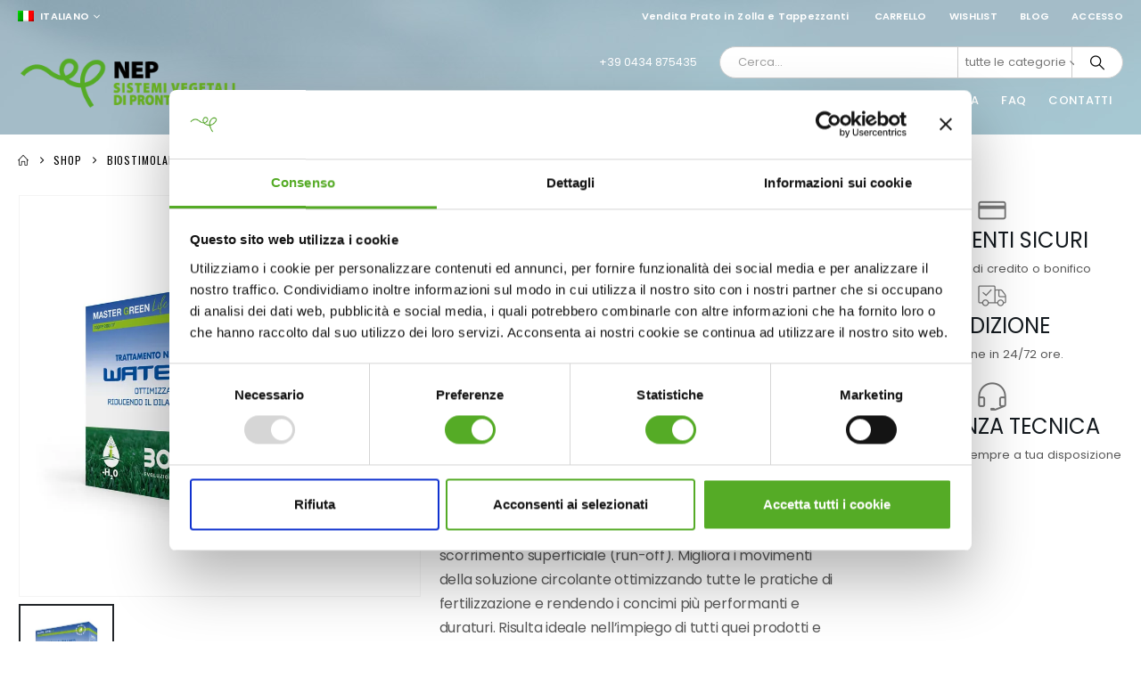

--- FILE ---
content_type: text/html; charset=UTF-8
request_url: https://www.nordestprati.it/prodotto/bottos-master-green-life-water-plus-250ml/
body_size: 38687
content:
	<!DOCTYPE html>
	<html  lang="it-IT">
	<head>
		<meta http-equiv="X-UA-Compatible" content="IE=edge" />
		<meta http-equiv="Content-Type" content="text/html; charset=UTF-8" />
		<meta name="viewport" content="width=device-width, initial-scale=1, minimum-scale=1" />

		<link rel="profile" href="https://gmpg.org/xfn/11" />
		<link rel="pingback" href="https://www.nordestprati.it/xmlrpc.php" />
						<script>document.documentElement.className = document.documentElement.className + ' yes-js js_active js'</script>
			<meta name='robots' content='index, follow, max-image-preview:large, max-snippet:-1, max-video-preview:-1' />
	<style>img:is([sizes="auto" i], [sizes^="auto," i]) { contain-intrinsic-size: 3000px 1500px }</style>
	<link rel="alternate" hreflang="it" href="https://www.nordestprati.it/prodotto/bottos-master-green-life-water-plus-250ml/" />
<link rel="alternate" hreflang="en" href="https://www.nordestprati.it/en/product/bottos-master-green-life-water-plus-250ml/" />
<link rel="alternate" hreflang="de" href="https://www.nordestprati.it/de/produkt/bottos-master-green-life-water-plus-250ml/" />
<link rel="alternate" hreflang="hr" href="https://www.nordestprati.it/hr/prodotto/bottos-master-green-life-water-plus-250ml/" />
<link rel="alternate" hreflang="sl" href="https://www.nordestprati.it/sl/prodotto/bottos-master-green-life-water-plus-250ml/" />
<link rel="alternate" hreflang="fr" href="https://www.nordestprati.it/fr/prodotto/bottos-master-green-life-water-plus-250ml/" />
<link rel="alternate" hreflang="es" href="https://www.nordestprati.it/es/prodotto/bottos-master-green-life-water-plus-250ml/" />
<link rel="alternate" hreflang="x-default" href="https://www.nordestprati.it/prodotto/bottos-master-green-life-water-plus-250ml/" />

<!-- Google Tag Manager for WordPress by gtm4wp.com -->
<script data-cfasync="false" data-pagespeed-no-defer>
	var gtm4wp_datalayer_name = "dataLayer";
	var dataLayer = dataLayer || [];
	const gtm4wp_use_sku_instead = false;
	const gtm4wp_currency = 'EUR';
	const gtm4wp_product_per_impression = false;
	const gtm4wp_clear_ecommerce = false;
	const gtm4wp_datalayer_max_timeout = 2000;

	const gtm4wp_scrollerscript_debugmode         = false;
	const gtm4wp_scrollerscript_callbacktime      = 100;
	const gtm4wp_scrollerscript_readerlocation    = 150;
	const gtm4wp_scrollerscript_contentelementid  = "content";
	const gtm4wp_scrollerscript_scannertime       = 60;
</script>
<!-- End Google Tag Manager for WordPress by gtm4wp.com --><script>window._wca = window._wca || [];</script>

	<!-- This site is optimized with the Yoast SEO plugin v26.1.1 - https://yoast.com/wordpress/plugins/seo/ -->
	<title>Bottos Master Green Life Water Plus 250ml - Vendita Prato in Zolla e Tappezzanti | Nord Est Prati</title>
	<meta name="description" content="Il tuo prato ha bisogno di idratazione? Scopri la linea Water Plus di Bottos da 250ml un surfattante per ottimizzare l&#039;irrigazione . Acquista online su Nordest Prati!" />
	<link rel="canonical" href="https://www.nordestprati.it/prodotto/bottos-master-green-life-water-plus-250ml/" />
	<meta property="og:locale" content="it_IT" />
	<meta property="og:type" content="article" />
	<meta property="og:title" content="Bottos Master Green Life Water Plus 250ml - Vendita Prato in Zolla e Tappezzanti | Nord Est Prati" />
	<meta property="og:description" content="Il tuo prato ha bisogno di idratazione? Scopri la linea Water Plus di Bottos da 250ml un surfattante per ottimizzare l&#039;irrigazione . Acquista online su Nordest Prati!" />
	<meta property="og:url" content="https://www.nordestprati.it/prodotto/bottos-master-green-life-water-plus-250ml/" />
	<meta property="og:site_name" content="Vendita Prato in Zolla e Tappezzanti | Nord Est Prati" />
	<meta property="article:publisher" content="https://www.facebook.com/nordestprati" />
	<meta property="article:modified_time" content="2025-03-27T22:40:05+00:00" />
	<meta property="og:image" content="https://www.nordestprati.it/wp-content/uploads/2021/02/bottos-mastergreen-life-liquidi-250ml-water-plus-jpg.webp" />
	<meta property="og:image:width" content="800" />
	<meta property="og:image:height" content="800" />
	<meta property="og:image:type" content="image/jpeg" />
	<meta name="twitter:card" content="summary_large_image" />
	<meta name="twitter:site" content="@nordestprati" />
	<script type="application/ld+json" class="yoast-schema-graph">{"@context":"https://schema.org","@graph":[{"@type":"WebPage","@id":"https://www.nordestprati.it/prodotto/bottos-master-green-life-water-plus-250ml/","url":"https://www.nordestprati.it/prodotto/bottos-master-green-life-water-plus-250ml/","name":"Bottos Master Green Life Water Plus 250ml - Vendita Prato in Zolla e Tappezzanti | Nord Est Prati","isPartOf":{"@id":"https://www.nordestprati.it/#website"},"primaryImageOfPage":{"@id":"https://www.nordestprati.it/prodotto/bottos-master-green-life-water-plus-250ml/#primaryimage"},"image":{"@id":"https://www.nordestprati.it/prodotto/bottos-master-green-life-water-plus-250ml/#primaryimage"},"thumbnailUrl":"https://www.nordestprati.it/wp-content/uploads/2021/02/bottos-mastergreen-life-liquidi-250ml-water-plus-jpg.webp","datePublished":"2021-02-11T20:04:54+00:00","dateModified":"2025-03-27T22:40:05+00:00","description":"Il tuo prato ha bisogno di idratazione? Scopri la linea Water Plus di Bottos da 250ml un surfattante per ottimizzare l'irrigazione . Acquista online su Nordest Prati!","breadcrumb":{"@id":"https://www.nordestprati.it/prodotto/bottos-master-green-life-water-plus-250ml/#breadcrumb"},"inLanguage":"it-IT","potentialAction":[{"@type":"ReadAction","target":["https://www.nordestprati.it/prodotto/bottos-master-green-life-water-plus-250ml/"]}]},{"@type":"ImageObject","inLanguage":"it-IT","@id":"https://www.nordestprati.it/prodotto/bottos-master-green-life-water-plus-250ml/#primaryimage","url":"https://www.nordestprati.it/wp-content/uploads/2021/02/bottos-mastergreen-life-liquidi-250ml-water-plus-jpg.webp","contentUrl":"https://www.nordestprati.it/wp-content/uploads/2021/02/bottos-mastergreen-life-liquidi-250ml-water-plus-jpg.webp","width":800,"height":800},{"@type":"BreadcrumbList","@id":"https://www.nordestprati.it/prodotto/bottos-master-green-life-water-plus-250ml/#breadcrumb","itemListElement":[{"@type":"ListItem","position":1,"name":"Home","item":"https://www.nordestprati.it/"},{"@type":"ListItem","position":2,"name":"Shop","item":"https://www.nordestprati.it/shop/"},{"@type":"ListItem","position":3,"name":"Bottos Master Green Life Water Plus 250ml"}]},{"@type":"WebSite","@id":"https://www.nordestprati.it/#website","url":"https://www.nordestprati.it/","name":"Vendita Prato in Zolla e Tappezzanti | Nord Est Prati","description":"","publisher":{"@id":"https://www.nordestprati.it/#organization"},"potentialAction":[{"@type":"SearchAction","target":{"@type":"EntryPoint","urlTemplate":"https://www.nordestprati.it/?s={search_term_string}"},"query-input":{"@type":"PropertyValueSpecification","valueRequired":true,"valueName":"search_term_string"}}],"inLanguage":"it-IT"},{"@type":"Organization","@id":"https://www.nordestprati.it/#organization","name":"Nordest Prati","url":"https://www.nordestprati.it/","logo":{"@type":"ImageObject","inLanguage":"it-IT","@id":"https://www.nordestprati.it/#/schema/logo/image/","url":"https://www.nordestprati.it/wp-content/uploads/2020/10/logo_nep_2020_retina_300x70.png","contentUrl":"https://www.nordestprati.it/wp-content/uploads/2020/10/logo_nep_2020_retina_300x70.png","width":300,"height":70,"caption":"Nordest Prati"},"image":{"@id":"https://www.nordestprati.it/#/schema/logo/image/"},"sameAs":["https://www.facebook.com/nordestprati","https://x.com/nordestprati","https://www.instagram.com/nordestprati/","https://www.linkedin.com/company/nordestprati/","https://www.youtube.com/user/nordestprati"]}]}</script>
	<!-- / Yoast SEO plugin. -->


<link rel='dns-prefetch' href='//stats.wp.com' />
<link rel='dns-prefetch' href='//v0.wordpress.com' />
<link rel='preconnect' href='//c0.wp.com' />
<link rel="alternate" type="application/rss+xml" title="Vendita Prato in Zolla e Tappezzanti | Nord Est Prati &raquo; Feed" href="https://www.nordestprati.it/feed/" />
<link rel="alternate" type="application/rss+xml" title="Vendita Prato in Zolla e Tappezzanti | Nord Est Prati &raquo; Feed dei commenti" href="https://www.nordestprati.it/comments/feed/" />
		<link rel="shortcut icon" href="//www.nordestprati.it/wp-content/uploads/2020/10/apple-icon-60x60-1.png" type="image/x-icon" />
				<link rel="apple-touch-icon" href="//www.nordestprati.it/wp-content/uploads/2020/10/apple-icon-60x60-1.png" />
				<link rel="apple-touch-icon" sizes="120x120" href="//www.nordestprati.it/wp-content/uploads/2020/10/apple-icon-120x120-1.png" />
				<link rel="apple-touch-icon" sizes="76x76" href="//www.nordestprati.it/wp-content/uploads/2020/10/apple-icon-76x76-1.png" />
				<link rel="apple-touch-icon" sizes="152x152" href="//www.nordestprati.it/wp-content/uploads/2020/10/apple-icon-152x152-1.png" />
		<script>
window._wpemojiSettings = {"baseUrl":"https:\/\/s.w.org\/images\/core\/emoji\/16.0.1\/72x72\/","ext":".png","svgUrl":"https:\/\/s.w.org\/images\/core\/emoji\/16.0.1\/svg\/","svgExt":".svg","source":{"concatemoji":"https:\/\/www.nordestprati.it\/wp-includes\/js\/wp-emoji-release.min.js"}};
/*! This file is auto-generated */
!function(s,n){var o,i,e;function c(e){try{var t={supportTests:e,timestamp:(new Date).valueOf()};sessionStorage.setItem(o,JSON.stringify(t))}catch(e){}}function p(e,t,n){e.clearRect(0,0,e.canvas.width,e.canvas.height),e.fillText(t,0,0);var t=new Uint32Array(e.getImageData(0,0,e.canvas.width,e.canvas.height).data),a=(e.clearRect(0,0,e.canvas.width,e.canvas.height),e.fillText(n,0,0),new Uint32Array(e.getImageData(0,0,e.canvas.width,e.canvas.height).data));return t.every(function(e,t){return e===a[t]})}function u(e,t){e.clearRect(0,0,e.canvas.width,e.canvas.height),e.fillText(t,0,0);for(var n=e.getImageData(16,16,1,1),a=0;a<n.data.length;a++)if(0!==n.data[a])return!1;return!0}function f(e,t,n,a){switch(t){case"flag":return n(e,"\ud83c\udff3\ufe0f\u200d\u26a7\ufe0f","\ud83c\udff3\ufe0f\u200b\u26a7\ufe0f")?!1:!n(e,"\ud83c\udde8\ud83c\uddf6","\ud83c\udde8\u200b\ud83c\uddf6")&&!n(e,"\ud83c\udff4\udb40\udc67\udb40\udc62\udb40\udc65\udb40\udc6e\udb40\udc67\udb40\udc7f","\ud83c\udff4\u200b\udb40\udc67\u200b\udb40\udc62\u200b\udb40\udc65\u200b\udb40\udc6e\u200b\udb40\udc67\u200b\udb40\udc7f");case"emoji":return!a(e,"\ud83e\udedf")}return!1}function g(e,t,n,a){var r="undefined"!=typeof WorkerGlobalScope&&self instanceof WorkerGlobalScope?new OffscreenCanvas(300,150):s.createElement("canvas"),o=r.getContext("2d",{willReadFrequently:!0}),i=(o.textBaseline="top",o.font="600 32px Arial",{});return e.forEach(function(e){i[e]=t(o,e,n,a)}),i}function t(e){var t=s.createElement("script");t.src=e,t.defer=!0,s.head.appendChild(t)}"undefined"!=typeof Promise&&(o="wpEmojiSettingsSupports",i=["flag","emoji"],n.supports={everything:!0,everythingExceptFlag:!0},e=new Promise(function(e){s.addEventListener("DOMContentLoaded",e,{once:!0})}),new Promise(function(t){var n=function(){try{var e=JSON.parse(sessionStorage.getItem(o));if("object"==typeof e&&"number"==typeof e.timestamp&&(new Date).valueOf()<e.timestamp+604800&&"object"==typeof e.supportTests)return e.supportTests}catch(e){}return null}();if(!n){if("undefined"!=typeof Worker&&"undefined"!=typeof OffscreenCanvas&&"undefined"!=typeof URL&&URL.createObjectURL&&"undefined"!=typeof Blob)try{var e="postMessage("+g.toString()+"("+[JSON.stringify(i),f.toString(),p.toString(),u.toString()].join(",")+"));",a=new Blob([e],{type:"text/javascript"}),r=new Worker(URL.createObjectURL(a),{name:"wpTestEmojiSupports"});return void(r.onmessage=function(e){c(n=e.data),r.terminate(),t(n)})}catch(e){}c(n=g(i,f,p,u))}t(n)}).then(function(e){for(var t in e)n.supports[t]=e[t],n.supports.everything=n.supports.everything&&n.supports[t],"flag"!==t&&(n.supports.everythingExceptFlag=n.supports.everythingExceptFlag&&n.supports[t]);n.supports.everythingExceptFlag=n.supports.everythingExceptFlag&&!n.supports.flag,n.DOMReady=!1,n.readyCallback=function(){n.DOMReady=!0}}).then(function(){return e}).then(function(){var e;n.supports.everything||(n.readyCallback(),(e=n.source||{}).concatemoji?t(e.concatemoji):e.wpemoji&&e.twemoji&&(t(e.twemoji),t(e.wpemoji)))}))}((window,document),window._wpemojiSettings);
</script>
<style id='wp-emoji-styles-inline-css'>

	img.wp-smiley, img.emoji {
		display: inline !important;
		border: none !important;
		box-shadow: none !important;
		height: 1em !important;
		width: 1em !important;
		margin: 0 0.07em !important;
		vertical-align: -0.1em !important;
		background: none !important;
		padding: 0 !important;
	}
</style>
<link rel='stylesheet' id='wp-block-library-css' href='https://c0.wp.com/c/6.8.3/wp-includes/css/dist/block-library/style.min.css' media='all' />
<style id='wp-block-library-theme-inline-css'>
.wp-block-audio :where(figcaption){color:#555;font-size:13px;text-align:center}.is-dark-theme .wp-block-audio :where(figcaption){color:#ffffffa6}.wp-block-audio{margin:0 0 1em}.wp-block-code{border:1px solid #ccc;border-radius:4px;font-family:Menlo,Consolas,monaco,monospace;padding:.8em 1em}.wp-block-embed :where(figcaption){color:#555;font-size:13px;text-align:center}.is-dark-theme .wp-block-embed :where(figcaption){color:#ffffffa6}.wp-block-embed{margin:0 0 1em}.blocks-gallery-caption{color:#555;font-size:13px;text-align:center}.is-dark-theme .blocks-gallery-caption{color:#ffffffa6}:root :where(.wp-block-image figcaption){color:#555;font-size:13px;text-align:center}.is-dark-theme :root :where(.wp-block-image figcaption){color:#ffffffa6}.wp-block-image{margin:0 0 1em}.wp-block-pullquote{border-bottom:4px solid;border-top:4px solid;color:currentColor;margin-bottom:1.75em}.wp-block-pullquote cite,.wp-block-pullquote footer,.wp-block-pullquote__citation{color:currentColor;font-size:.8125em;font-style:normal;text-transform:uppercase}.wp-block-quote{border-left:.25em solid;margin:0 0 1.75em;padding-left:1em}.wp-block-quote cite,.wp-block-quote footer{color:currentColor;font-size:.8125em;font-style:normal;position:relative}.wp-block-quote:where(.has-text-align-right){border-left:none;border-right:.25em solid;padding-left:0;padding-right:1em}.wp-block-quote:where(.has-text-align-center){border:none;padding-left:0}.wp-block-quote.is-large,.wp-block-quote.is-style-large,.wp-block-quote:where(.is-style-plain){border:none}.wp-block-search .wp-block-search__label{font-weight:700}.wp-block-search__button{border:1px solid #ccc;padding:.375em .625em}:where(.wp-block-group.has-background){padding:1.25em 2.375em}.wp-block-separator.has-css-opacity{opacity:.4}.wp-block-separator{border:none;border-bottom:2px solid;margin-left:auto;margin-right:auto}.wp-block-separator.has-alpha-channel-opacity{opacity:1}.wp-block-separator:not(.is-style-wide):not(.is-style-dots){width:100px}.wp-block-separator.has-background:not(.is-style-dots){border-bottom:none;height:1px}.wp-block-separator.has-background:not(.is-style-wide):not(.is-style-dots){height:2px}.wp-block-table{margin:0 0 1em}.wp-block-table td,.wp-block-table th{word-break:normal}.wp-block-table :where(figcaption){color:#555;font-size:13px;text-align:center}.is-dark-theme .wp-block-table :where(figcaption){color:#ffffffa6}.wp-block-video :where(figcaption){color:#555;font-size:13px;text-align:center}.is-dark-theme .wp-block-video :where(figcaption){color:#ffffffa6}.wp-block-video{margin:0 0 1em}:root :where(.wp-block-template-part.has-background){margin-bottom:0;margin-top:0;padding:1.25em 2.375em}
</style>
<style id='classic-theme-styles-inline-css'>
/*! This file is auto-generated */
.wp-block-button__link{color:#fff;background-color:#32373c;border-radius:9999px;box-shadow:none;text-decoration:none;padding:calc(.667em + 2px) calc(1.333em + 2px);font-size:1.125em}.wp-block-file__button{background:#32373c;color:#fff;text-decoration:none}
</style>
<link rel='stylesheet' id='mediaelement-css' href='https://c0.wp.com/c/6.8.3/wp-includes/js/mediaelement/mediaelementplayer-legacy.min.css' media='all' />
<link rel='stylesheet' id='wp-mediaelement-css' href='https://c0.wp.com/c/6.8.3/wp-includes/js/mediaelement/wp-mediaelement.min.css' media='all' />
<style id='jetpack-sharing-buttons-style-inline-css'>
.jetpack-sharing-buttons__services-list{display:flex;flex-direction:row;flex-wrap:wrap;gap:0;list-style-type:none;margin:5px;padding:0}.jetpack-sharing-buttons__services-list.has-small-icon-size{font-size:12px}.jetpack-sharing-buttons__services-list.has-normal-icon-size{font-size:16px}.jetpack-sharing-buttons__services-list.has-large-icon-size{font-size:24px}.jetpack-sharing-buttons__services-list.has-huge-icon-size{font-size:36px}@media print{.jetpack-sharing-buttons__services-list{display:none!important}}.editor-styles-wrapper .wp-block-jetpack-sharing-buttons{gap:0;padding-inline-start:0}ul.jetpack-sharing-buttons__services-list.has-background{padding:1.25em 2.375em}
</style>
<link rel='stylesheet' id='jquery-selectBox-css' href='https://www.nordestprati.it/wp-content/plugins/yith-woocommerce-wishlist/assets/css/jquery.selectBox.css' media='all' />
<link rel='stylesheet' id='woocommerce_prettyPhoto_css-css' href='//www.nordestprati.it/wp-content/plugins/woocommerce/assets/css/prettyPhoto.css' media='all' />
<link rel='stylesheet' id='yith-wcwl-main-css' href='https://www.nordestprati.it/wp-content/plugins/yith-woocommerce-wishlist/assets/css/style.css' media='all' />
<style id='yith-wcwl-main-inline-css'>
 :root { --add-to-wishlist-icon-color: #222529; --added-to-wishlist-icon-color: #fe5858; --color-add-to-wishlist-background: #333333; --color-add-to-wishlist-text: #FFFFFF; --color-add-to-wishlist-border: #333333; --color-add-to-wishlist-background-hover: #333333; --color-add-to-wishlist-text-hover: #FFFFFF; --color-add-to-wishlist-border-hover: #333333; --rounded-corners-radius: 16px; --color-add-to-cart-background: #333333; --color-add-to-cart-text: #FFFFFF; --color-add-to-cart-border: #333333; --color-add-to-cart-background-hover: #4F4F4F; --color-add-to-cart-text-hover: #FFFFFF; --color-add-to-cart-border-hover: #4F4F4F; --add-to-cart-rounded-corners-radius: 16px; --color-button-style-1-background: #333333; --color-button-style-1-text: #FFFFFF; --color-button-style-1-border: #333333; --color-button-style-1-background-hover: #4F4F4F; --color-button-style-1-text-hover: #FFFFFF; --color-button-style-1-border-hover: #4F4F4F; --color-button-style-2-background: #333333; --color-button-style-2-text: #FFFFFF; --color-button-style-2-border: #333333; --color-button-style-2-background-hover: #4F4F4F; --color-button-style-2-text-hover: #FFFFFF; --color-button-style-2-border-hover: #4F4F4F; --color-wishlist-table-background: #FFFFFF; --color-wishlist-table-text: #6d6c6c; --color-wishlist-table-border: #FFFFFF; --color-headers-background: #F4F4F4; --color-share-button-color: #FFFFFF; --color-share-button-color-hover: #FFFFFF; --color-fb-button-background: #39599E; --color-fb-button-background-hover: #595A5A; --color-tw-button-background: #45AFE2; --color-tw-button-background-hover: #595A5A; --color-pr-button-background: #AB2E31; --color-pr-button-background-hover: #595A5A; --color-em-button-background: #FBB102; --color-em-button-background-hover: #595A5A; --color-wa-button-background: #00A901; --color-wa-button-background-hover: #595A5A; --feedback-duration: 3s } 
 :root { --add-to-wishlist-icon-color: #222529; --added-to-wishlist-icon-color: #fe5858; --color-add-to-wishlist-background: #333333; --color-add-to-wishlist-text: #FFFFFF; --color-add-to-wishlist-border: #333333; --color-add-to-wishlist-background-hover: #333333; --color-add-to-wishlist-text-hover: #FFFFFF; --color-add-to-wishlist-border-hover: #333333; --rounded-corners-radius: 16px; --color-add-to-cart-background: #333333; --color-add-to-cart-text: #FFFFFF; --color-add-to-cart-border: #333333; --color-add-to-cart-background-hover: #4F4F4F; --color-add-to-cart-text-hover: #FFFFFF; --color-add-to-cart-border-hover: #4F4F4F; --add-to-cart-rounded-corners-radius: 16px; --color-button-style-1-background: #333333; --color-button-style-1-text: #FFFFFF; --color-button-style-1-border: #333333; --color-button-style-1-background-hover: #4F4F4F; --color-button-style-1-text-hover: #FFFFFF; --color-button-style-1-border-hover: #4F4F4F; --color-button-style-2-background: #333333; --color-button-style-2-text: #FFFFFF; --color-button-style-2-border: #333333; --color-button-style-2-background-hover: #4F4F4F; --color-button-style-2-text-hover: #FFFFFF; --color-button-style-2-border-hover: #4F4F4F; --color-wishlist-table-background: #FFFFFF; --color-wishlist-table-text: #6d6c6c; --color-wishlist-table-border: #FFFFFF; --color-headers-background: #F4F4F4; --color-share-button-color: #FFFFFF; --color-share-button-color-hover: #FFFFFF; --color-fb-button-background: #39599E; --color-fb-button-background-hover: #595A5A; --color-tw-button-background: #45AFE2; --color-tw-button-background-hover: #595A5A; --color-pr-button-background: #AB2E31; --color-pr-button-background-hover: #595A5A; --color-em-button-background: #FBB102; --color-em-button-background-hover: #595A5A; --color-wa-button-background: #00A901; --color-wa-button-background-hover: #595A5A; --feedback-duration: 3s } 
</style>
<style id='global-styles-inline-css'>
:root{--wp--preset--aspect-ratio--square: 1;--wp--preset--aspect-ratio--4-3: 4/3;--wp--preset--aspect-ratio--3-4: 3/4;--wp--preset--aspect-ratio--3-2: 3/2;--wp--preset--aspect-ratio--2-3: 2/3;--wp--preset--aspect-ratio--16-9: 16/9;--wp--preset--aspect-ratio--9-16: 9/16;--wp--preset--color--black: #000000;--wp--preset--color--cyan-bluish-gray: #abb8c3;--wp--preset--color--white: #ffffff;--wp--preset--color--pale-pink: #f78da7;--wp--preset--color--vivid-red: #cf2e2e;--wp--preset--color--luminous-vivid-orange: #ff6900;--wp--preset--color--luminous-vivid-amber: #fcb900;--wp--preset--color--light-green-cyan: #7bdcb5;--wp--preset--color--vivid-green-cyan: #00d084;--wp--preset--color--pale-cyan-blue: #8ed1fc;--wp--preset--color--vivid-cyan-blue: #0693e3;--wp--preset--color--vivid-purple: #9b51e0;--wp--preset--color--primary: var(--porto-primary-color);--wp--preset--color--secondary: var(--porto-secondary-color);--wp--preset--color--tertiary: var(--porto-tertiary-color);--wp--preset--color--quaternary: var(--porto-quaternary-color);--wp--preset--color--dark: var(--porto-dark-color);--wp--preset--color--light: var(--porto-light-color);--wp--preset--color--primary-hover: var(--porto-primary-light-5);--wp--preset--gradient--vivid-cyan-blue-to-vivid-purple: linear-gradient(135deg,rgba(6,147,227,1) 0%,rgb(155,81,224) 100%);--wp--preset--gradient--light-green-cyan-to-vivid-green-cyan: linear-gradient(135deg,rgb(122,220,180) 0%,rgb(0,208,130) 100%);--wp--preset--gradient--luminous-vivid-amber-to-luminous-vivid-orange: linear-gradient(135deg,rgba(252,185,0,1) 0%,rgba(255,105,0,1) 100%);--wp--preset--gradient--luminous-vivid-orange-to-vivid-red: linear-gradient(135deg,rgba(255,105,0,1) 0%,rgb(207,46,46) 100%);--wp--preset--gradient--very-light-gray-to-cyan-bluish-gray: linear-gradient(135deg,rgb(238,238,238) 0%,rgb(169,184,195) 100%);--wp--preset--gradient--cool-to-warm-spectrum: linear-gradient(135deg,rgb(74,234,220) 0%,rgb(151,120,209) 20%,rgb(207,42,186) 40%,rgb(238,44,130) 60%,rgb(251,105,98) 80%,rgb(254,248,76) 100%);--wp--preset--gradient--blush-light-purple: linear-gradient(135deg,rgb(255,206,236) 0%,rgb(152,150,240) 100%);--wp--preset--gradient--blush-bordeaux: linear-gradient(135deg,rgb(254,205,165) 0%,rgb(254,45,45) 50%,rgb(107,0,62) 100%);--wp--preset--gradient--luminous-dusk: linear-gradient(135deg,rgb(255,203,112) 0%,rgb(199,81,192) 50%,rgb(65,88,208) 100%);--wp--preset--gradient--pale-ocean: linear-gradient(135deg,rgb(255,245,203) 0%,rgb(182,227,212) 50%,rgb(51,167,181) 100%);--wp--preset--gradient--electric-grass: linear-gradient(135deg,rgb(202,248,128) 0%,rgb(113,206,126) 100%);--wp--preset--gradient--midnight: linear-gradient(135deg,rgb(2,3,129) 0%,rgb(40,116,252) 100%);--wp--preset--font-size--small: 13px;--wp--preset--font-size--medium: 20px;--wp--preset--font-size--large: 36px;--wp--preset--font-size--x-large: 42px;--wp--preset--spacing--20: 0.44rem;--wp--preset--spacing--30: 0.67rem;--wp--preset--spacing--40: 1rem;--wp--preset--spacing--50: 1.5rem;--wp--preset--spacing--60: 2.25rem;--wp--preset--spacing--70: 3.38rem;--wp--preset--spacing--80: 5.06rem;--wp--preset--shadow--natural: 6px 6px 9px rgba(0, 0, 0, 0.2);--wp--preset--shadow--deep: 12px 12px 50px rgba(0, 0, 0, 0.4);--wp--preset--shadow--sharp: 6px 6px 0px rgba(0, 0, 0, 0.2);--wp--preset--shadow--outlined: 6px 6px 0px -3px rgba(255, 255, 255, 1), 6px 6px rgba(0, 0, 0, 1);--wp--preset--shadow--crisp: 6px 6px 0px rgba(0, 0, 0, 1);}:where(.is-layout-flex){gap: 0.5em;}:where(.is-layout-grid){gap: 0.5em;}body .is-layout-flex{display: flex;}.is-layout-flex{flex-wrap: wrap;align-items: center;}.is-layout-flex > :is(*, div){margin: 0;}body .is-layout-grid{display: grid;}.is-layout-grid > :is(*, div){margin: 0;}:where(.wp-block-columns.is-layout-flex){gap: 2em;}:where(.wp-block-columns.is-layout-grid){gap: 2em;}:where(.wp-block-post-template.is-layout-flex){gap: 1.25em;}:where(.wp-block-post-template.is-layout-grid){gap: 1.25em;}.has-black-color{color: var(--wp--preset--color--black) !important;}.has-cyan-bluish-gray-color{color: var(--wp--preset--color--cyan-bluish-gray) !important;}.has-white-color{color: var(--wp--preset--color--white) !important;}.has-pale-pink-color{color: var(--wp--preset--color--pale-pink) !important;}.has-vivid-red-color{color: var(--wp--preset--color--vivid-red) !important;}.has-luminous-vivid-orange-color{color: var(--wp--preset--color--luminous-vivid-orange) !important;}.has-luminous-vivid-amber-color{color: var(--wp--preset--color--luminous-vivid-amber) !important;}.has-light-green-cyan-color{color: var(--wp--preset--color--light-green-cyan) !important;}.has-vivid-green-cyan-color{color: var(--wp--preset--color--vivid-green-cyan) !important;}.has-pale-cyan-blue-color{color: var(--wp--preset--color--pale-cyan-blue) !important;}.has-vivid-cyan-blue-color{color: var(--wp--preset--color--vivid-cyan-blue) !important;}.has-vivid-purple-color{color: var(--wp--preset--color--vivid-purple) !important;}.has-black-background-color{background-color: var(--wp--preset--color--black) !important;}.has-cyan-bluish-gray-background-color{background-color: var(--wp--preset--color--cyan-bluish-gray) !important;}.has-white-background-color{background-color: var(--wp--preset--color--white) !important;}.has-pale-pink-background-color{background-color: var(--wp--preset--color--pale-pink) !important;}.has-vivid-red-background-color{background-color: var(--wp--preset--color--vivid-red) !important;}.has-luminous-vivid-orange-background-color{background-color: var(--wp--preset--color--luminous-vivid-orange) !important;}.has-luminous-vivid-amber-background-color{background-color: var(--wp--preset--color--luminous-vivid-amber) !important;}.has-light-green-cyan-background-color{background-color: var(--wp--preset--color--light-green-cyan) !important;}.has-vivid-green-cyan-background-color{background-color: var(--wp--preset--color--vivid-green-cyan) !important;}.has-pale-cyan-blue-background-color{background-color: var(--wp--preset--color--pale-cyan-blue) !important;}.has-vivid-cyan-blue-background-color{background-color: var(--wp--preset--color--vivid-cyan-blue) !important;}.has-vivid-purple-background-color{background-color: var(--wp--preset--color--vivid-purple) !important;}.has-black-border-color{border-color: var(--wp--preset--color--black) !important;}.has-cyan-bluish-gray-border-color{border-color: var(--wp--preset--color--cyan-bluish-gray) !important;}.has-white-border-color{border-color: var(--wp--preset--color--white) !important;}.has-pale-pink-border-color{border-color: var(--wp--preset--color--pale-pink) !important;}.has-vivid-red-border-color{border-color: var(--wp--preset--color--vivid-red) !important;}.has-luminous-vivid-orange-border-color{border-color: var(--wp--preset--color--luminous-vivid-orange) !important;}.has-luminous-vivid-amber-border-color{border-color: var(--wp--preset--color--luminous-vivid-amber) !important;}.has-light-green-cyan-border-color{border-color: var(--wp--preset--color--light-green-cyan) !important;}.has-vivid-green-cyan-border-color{border-color: var(--wp--preset--color--vivid-green-cyan) !important;}.has-pale-cyan-blue-border-color{border-color: var(--wp--preset--color--pale-cyan-blue) !important;}.has-vivid-cyan-blue-border-color{border-color: var(--wp--preset--color--vivid-cyan-blue) !important;}.has-vivid-purple-border-color{border-color: var(--wp--preset--color--vivid-purple) !important;}.has-vivid-cyan-blue-to-vivid-purple-gradient-background{background: var(--wp--preset--gradient--vivid-cyan-blue-to-vivid-purple) !important;}.has-light-green-cyan-to-vivid-green-cyan-gradient-background{background: var(--wp--preset--gradient--light-green-cyan-to-vivid-green-cyan) !important;}.has-luminous-vivid-amber-to-luminous-vivid-orange-gradient-background{background: var(--wp--preset--gradient--luminous-vivid-amber-to-luminous-vivid-orange) !important;}.has-luminous-vivid-orange-to-vivid-red-gradient-background{background: var(--wp--preset--gradient--luminous-vivid-orange-to-vivid-red) !important;}.has-very-light-gray-to-cyan-bluish-gray-gradient-background{background: var(--wp--preset--gradient--very-light-gray-to-cyan-bluish-gray) !important;}.has-cool-to-warm-spectrum-gradient-background{background: var(--wp--preset--gradient--cool-to-warm-spectrum) !important;}.has-blush-light-purple-gradient-background{background: var(--wp--preset--gradient--blush-light-purple) !important;}.has-blush-bordeaux-gradient-background{background: var(--wp--preset--gradient--blush-bordeaux) !important;}.has-luminous-dusk-gradient-background{background: var(--wp--preset--gradient--luminous-dusk) !important;}.has-pale-ocean-gradient-background{background: var(--wp--preset--gradient--pale-ocean) !important;}.has-electric-grass-gradient-background{background: var(--wp--preset--gradient--electric-grass) !important;}.has-midnight-gradient-background{background: var(--wp--preset--gradient--midnight) !important;}.has-small-font-size{font-size: var(--wp--preset--font-size--small) !important;}.has-medium-font-size{font-size: var(--wp--preset--font-size--medium) !important;}.has-large-font-size{font-size: var(--wp--preset--font-size--large) !important;}.has-x-large-font-size{font-size: var(--wp--preset--font-size--x-large) !important;}
:where(.wp-block-post-template.is-layout-flex){gap: 1.25em;}:where(.wp-block-post-template.is-layout-grid){gap: 1.25em;}
:where(.wp-block-columns.is-layout-flex){gap: 2em;}:where(.wp-block-columns.is-layout-grid){gap: 2em;}
:root :where(.wp-block-pullquote){font-size: 1.5em;line-height: 1.6;}
</style>
<link rel='stylesheet' id='dnd-upload-cf7-css' href='https://www.nordestprati.it/wp-content/plugins/drag-and-drop-multiple-file-upload-contact-form-7/assets/css/dnd-upload-cf7.css' media='all' />
<link rel='stylesheet' id='contact-form-7-css' href='https://www.nordestprati.it/wp-content/plugins/contact-form-7/includes/css/styles.css' media='all' />
<link rel='stylesheet' id='afrfq-front-css' href='https://www.nordestprati.it/wp-content/plugins/woocommerce-request-a-quote/assets/css/afrfq_front.css' media='all' />
<link rel='stylesheet' id='select2-front-css' href='https://www.nordestprati.it/wp-content/plugins/woocommerce-request-a-quote//assets/css/select2.css' media='all' />
<link rel='stylesheet' id='dashicons-css' href='https://c0.wp.com/c/6.8.3/wp-includes/css/dashicons.min.css' media='all' />
<style id='dashicons-inline-css'>
[data-font="Dashicons"]:before {font-family: 'Dashicons' !important;content: attr(data-icon) !important;speak: none !important;font-weight: normal !important;font-variant: normal !important;text-transform: none !important;line-height: 1 !important;font-style: normal !important;-webkit-font-smoothing: antialiased !important;-moz-osx-font-smoothing: grayscale !important;}
</style>
<link rel='stylesheet' id='photoswipe-css' href='https://c0.wp.com/p/woocommerce/10.2.2/assets/css/photoswipe/photoswipe.min.css' media='all' />
<link rel='stylesheet' id='photoswipe-default-skin-css' href='https://c0.wp.com/p/woocommerce/10.2.2/assets/css/photoswipe/default-skin/default-skin.min.css' media='all' />
<style id='woocommerce-inline-inline-css'>
.woocommerce form .form-row .required { visibility: visible; }
</style>
<link rel='stylesheet' id='wpml-legacy-horizontal-list-0-css' href='https://www.nordestprati.it/wp-content/plugins/sitepress-multilingual-cms/templates/language-switchers/legacy-list-horizontal/style.min.css' media='all' />
<link rel='stylesheet' id='brands-styles-css' href='https://c0.wp.com/p/woocommerce/10.2.2/assets/css/brands.css' media='all' />
<link rel='stylesheet' id='wc_stripe_express_checkout_style-css' href='https://www.nordestprati.it/wp-content/plugins/woocommerce-gateway-stripe/build/express-checkout.css' media='all' />
<link rel='stylesheet' id='porto-fs-progress-bar-css' href='https://www.nordestprati.it/wp-content/themes/porto/inc/lib/woocommerce-shipping-progress-bar/shipping-progress-bar.css' media='all' />
<link rel='stylesheet' id='wpgdprc-front-css-css' href='https://www.nordestprati.it/wp-content/plugins/wp-gdpr-compliance/Assets/css/front.css' media='all' />
<style id='wpgdprc-front-css-inline-css'>
:root{--wp-gdpr--bar--background-color: #000000;--wp-gdpr--bar--color: #ffffff;--wp-gdpr--button--background-color: #000000;--wp-gdpr--button--background-color--darken: #000000;--wp-gdpr--button--color: #ffffff;}
</style>
<link rel='stylesheet' id='porto-css-vars-css' href='https://www.nordestprati.it/wp-content/uploads/porto_styles/theme_css_vars.css' media='all' />
<link rel='stylesheet' id='js_composer_front-css' href='https://www.nordestprati.it/wp-content/plugins/js_composer/assets/css/js_composer.min.css' media='all' />
<link rel='stylesheet' id='bootstrap-css' href='https://www.nordestprati.it/wp-content/uploads/porto_styles/bootstrap.css' media='all' />
<link rel='stylesheet' id='porto-plugins-css' href='https://www.nordestprati.it/wp-content/themes/porto/css/plugins_optimized.css' media='all' />
<link rel='stylesheet' id='porto-theme-css' href='https://www.nordestprati.it/wp-content/themes/porto/css/theme.css' media='all' />
<link rel='stylesheet' id='porto-animate-css' href='https://www.nordestprati.it/wp-content/themes/porto/css/part/animate.css' media='all' />
<link rel='stylesheet' id='porto-widget-text-css' href='https://www.nordestprati.it/wp-content/themes/porto/css/part/widget-text.css' media='all' />
<link rel='stylesheet' id='porto-widget-tag-cloud-css' href='https://www.nordestprati.it/wp-content/themes/porto/css/part/widget-tag-cloud.css' media='all' />
<link rel='stylesheet' id='porto-blog-legacy-css' href='https://www.nordestprati.it/wp-content/themes/porto/css/part/blog-legacy.css' media='all' />
<link rel='stylesheet' id='porto-header-shop-css' href='https://www.nordestprati.it/wp-content/themes/porto/css/part/header-shop.css' media='all' />
<link rel='stylesheet' id='porto-header-legacy-css' href='https://www.nordestprati.it/wp-content/themes/porto/css/part/header-legacy.css' media='all' />
<link rel='stylesheet' id='porto-footer-legacy-css' href='https://www.nordestprati.it/wp-content/themes/porto/css/part/footer-legacy.css' media='all' />
<link rel='stylesheet' id='porto-side-nav-panel-css' href='https://www.nordestprati.it/wp-content/themes/porto/css/part/side-nav-panel.css' media='all' />
<link rel='stylesheet' id='porto-revslider-css' href='https://www.nordestprati.it/wp-content/themes/porto/css/part/revslider.css' media='all' />
<link rel='stylesheet' id='porto-media-mobile-sidebar-css' href='https://www.nordestprati.it/wp-content/themes/porto/css/part/media-mobile-sidebar.css' media='(max-width:991px)' />
<link rel='stylesheet' id='porto-theme-member-css' href='https://www.nordestprati.it/wp-content/themes/porto/css/theme_member.css' media='all' />
<link rel='stylesheet' id='porto-theme-event-css' href='https://www.nordestprati.it/wp-content/themes/porto/css/theme_event.css' media='all' />
<link rel='stylesheet' id='porto-shortcodes-css' href='https://www.nordestprati.it/wp-content/uploads/porto_styles/shortcodes.css' media='all' />
<link rel='stylesheet' id='porto-theme-shop-css' href='https://www.nordestprati.it/wp-content/themes/porto/css/theme_shop.css' media='all' />
<link rel='stylesheet' id='porto-only-product-css' href='https://www.nordestprati.it/wp-content/themes/porto/css/part/only-product.css' media='all' />
<link rel='stylesheet' id='porto-shop-legacy-css' href='https://www.nordestprati.it/wp-content/themes/porto/css/part/shop-legacy.css' media='all' />
<link rel='stylesheet' id='porto-shop-sidebar-base-css' href='https://www.nordestprati.it/wp-content/themes/porto/css/part/shop-sidebar-base.css' media='all' />
<link rel='stylesheet' id='porto-theme-wpb-css' href='https://www.nordestprati.it/wp-content/themes/porto/css/theme_wpb.css' media='all' />
<link rel='stylesheet' id='porto-dynamic-style-css' href='https://www.nordestprati.it/wp-content/uploads/porto_styles/dynamic_style.css' media='all' />
<link rel='stylesheet' id='porto-type-builder-css' href='https://www.nordestprati.it/wp-content/plugins/porto-functionality/builders/assets/type-builder.css' media='all' />
<link rel='stylesheet' id='porto-account-login-style-css' href='https://www.nordestprati.it/wp-content/themes/porto/css/theme/shop/login-style/account-login.css' media='all' />
<link rel='stylesheet' id='porto-theme-woopage-css' href='https://www.nordestprati.it/wp-content/themes/porto/css/theme/shop/other/woopage.css' media='all' />
<link rel='stylesheet' id='porto-style-css' href='https://www.nordestprati.it/wp-content/themes/porto/style.css' media='all' />
<style id='porto-style-inline-css'>
.side-header-narrow-bar-logo{max-width:170px}@media (min-width:992px){}.page-top ul.breadcrumb > li.home{display:inline-block}.page-top ul.breadcrumb > li.home a{position:relative;width:1em;text-indent:-9999px}.page-top ul.breadcrumb > li.home a:after{content:"\e883";font-family:'porto';float:left;text-indent:0}@media (min-width:1500px){.left-sidebar.col-lg-3,.right-sidebar.col-lg-3{width:20%}.main-content.col-lg-9{width:80%}.main-content.col-lg-6{width:60%}}.product-images .img-thumbnail .inner,.product-images .img-thumbnail .inner img{-webkit-transform:none;transform:none}.sticky-product{position:fixed;top:0;left:0;width:100%;z-index:1001;background-color:#fff;box-shadow:0 3px 5px rgba(0,0,0,0.08);padding:15px 0}.sticky-product.pos-bottom{top:auto;bottom:var(--porto-icon-menus-mobile,0);box-shadow:0 -3px 5px rgba(0,0,0,0.08)}.sticky-product .container{display:-ms-flexbox;display:flex;-ms-flex-align:center;align-items:center;-ms-flex-wrap:wrap;flex-wrap:wrap}.sticky-product .sticky-image{max-width:60px;margin-right:15px}.sticky-product .add-to-cart{-ms-flex:1;flex:1;text-align:right;margin-top:5px}.sticky-product .product-name{font-size:16px;font-weight:600;line-height:inherit;margin-bottom:0}.sticky-product .sticky-detail{line-height:1.5;display:-ms-flexbox;display:flex}.sticky-product .star-rating{margin:5px 15px;font-size:1em}.sticky-product .availability{padding-top:2px}.sticky-product .sticky-detail .price{font-family:Poppins,Poppins,sans-serif;font-weight:400;margin-bottom:0;font-size:1.3em;line-height:1.5}.sticky-product.pos-top:not(.hide){top:0;opacity:1;visibility:visible;transform:translate3d( 0,0,0 )}.sticky-product.pos-top.scroll-down{opacity:0 !important;visibility:hidden;transform:translate3d( 0,-100%,0 )}.sticky-product.sticky-ready{transition:left .3s,visibility 0.3s,opacity 0.3s,transform 0.3s,top 0.3s ease}.sticky-product .quantity.extra-type{display:none}@media (min-width:992px){body.single-product .sticky-product .container{padding-left:calc(var(--porto-grid-gutter-width) / 2);padding-right:calc(var(--porto-grid-gutter-width) / 2)}}.sticky-product .container{padding-left:var(--porto-fluid-spacing);padding-right:var(--porto-fluid-spacing)}@media (max-width:768px){.sticky-product .sticky-image,.sticky-product .sticky-detail,.sticky-product{display:none}.sticky-product.show-mobile{display:block;padding-top:10px;padding-bottom:10px}.sticky-product.show-mobile .add-to-cart{margin-top:0}.sticky-product.show-mobile .single_add_to_cart_button{margin:0;width:100%}}@media (min-width:1440px){.d-sl-block{display:block !important}}.page-top{padding-top:18px}body.woocommerce .main-content,body.woocommerce .left-sidebar,body.woocommerce .right-sidebar{padding-top:0}.page-top .breadcrumb{font-family:Oswald;letter-spacing:.075em;text-transform:uppercase;font-size:12px}.mega-menu>li.menu-item>a .tip{font-style:normal}#header .top-links>li.menu-item:not(:last-child){margin-right:15px}.home .porto-ibanner img{-webkit-backface-visibility:hidden}.home .main-content{padding-top:0}.home .products-slider.show-nav-title .owl-nav{margin-top:-100px}.home .slide-content .content-area .text1{position:relative;font-family:'Oswald';font-size:18px;letter-spacing:-0.01em;text-transform:uppercase;color:#fff;line-height:1;font-weight:400}.home .slide-content .content-area .text1 .inner1{font-size:64px;color:#fff;letter-spacing:-0.01em;display:inline-block;text-shadow:5px 3px #92a9b3;font-weight:600;margin-top:5px;font-family:'Poppins';margin-left:-4px;margin-right:5px}.home .slide-content .content-area .text1 .inner2{position:absolute;top:23px;font-size:33px;font-weight:400;font-family:'Open Sans'}.home .slide-content .content-area .text1 .inner3{font-family:'Oswald';font-size:18px;letter-spacing:.075em;color:#fff;font-weight:400;display:block}.home .slide-content .text2{font-family:'Oswald';font-size:80px;font-weight:700;text-transform:uppercase;color:#fff;line-height:1;margin-top:30px;margin-bottom:10px}.home .slide-content .content-area .text3{font-weight:400;color:#fff;line-height:1;text-transform:uppercase;font-size:20px;letter-spacing:.075em;margin-bottom:35px}.home .slide-content .content-area .btn-primary{text-transform:uppercase;padding:14px 20px;border-radius:2px;font-family:'Oswald';letter-spacing:.05em;font-size:14px;line-height:1}@media (max-width:767px){.home .slide-content .content-area .text1{font-size:10px}.home .slide-content .content-area .text1 .inner1{font-size:35px}.home .slide-content .content-area .text1 .inner2{top:18px;font-size:13px}.home .slide-content .content-area .text1 .inner3{font-size:10px}.home .slide-content .content-area .text2{font-size:40px;margin-top:10px}.home .slide-content .content-area .text3{font-size:10px;margin-bottom:15px}.home .slide-content .content-area .btn-default{padding:8px 10px;font-size:12px}}.home-products .owl-carousel .owl-item{padding-left:10px;padding-right:10px}.home-products .owl-carousel li.product{padding:0 0 20px !important;background:#fff}.one-half-1:before{content:'';position:absolute;width:0;height:0;border-top:22px solid #fff;border-right:22px solid transparent;top:14%;right:-22px;z-index:3}.one-half-2:before{content:'';position:absolute;width:0;height:0;border-top:22px solid #fff;border-left:22px solid transparent;top:14%;left:-22px;z-index:3}.owl-carousel .owl-dots .owl-dot span{width:15px;height:15px;border:2px solid #29363c;background:none;margin:5px 4px}.owl-carousel .owl-dots .owl-dot.active span,.owl-carousel .owl-dots .owl-dot:hover span{background:#29363c}.owl-carousel.nav-inside .owl-dots{bottom:15px}.owl-carousel .owl-nav.disabled + .owl-dots{margin-top:30px}.sidebar-content .widget-title{font-family:Poppins;font-size:15px;font-weight:600;letter-spacing:.01em}ul.products li.product-col h3{font-family:Poppins;font-size:15px;font-weight:500}.woocommerce .price,.widget ul.product_list_widget li .product-details .amount{font-family:'Oswald';color:#2b2b2d;font-size:18px;font-weight:400}.woocommerce .price del,.widget ul.product_list_widget li .product-details del,.widget ul.product_list_widget li .product-details del .amount{font-size:14px;color:#2b2b2d}.single-product .product-summary-wrap .price del{font-weight:400}ul.products li.product-col .price ins,.widget ul.product_list_widget li .product-details ins .amount{color:red}ul.products li.product-col h3{color:#2b2b2d}.add-links .add_to_cart_button:not(:focus),.add-links .add_to_cart_read_more:not(:focus){border-color:#dce3e6;color:#6f6e6c}ul.products li.product-col .add_to_cart_button{font-weight:400}.add-links .add_to_cart_button:before{display:none}.star-rating{font-size:13px}.product-image{border:none}ul.products li.product-col .rating-wrap{margin-bottom:5px;margin-top:20px}.add-links .add_to_cart_read_more,.add-links .add_to_cart_button,.add-links .yith-wcwl-add-to-wishlist a,.add-links .yith-wcwl-add-to-wishlist span,.add-links .quickview{line-height:38px;height:38px;background:#fff}.yith-wcwl-add-to-wishlist a,.yith-wcwl-add-to-wishlist span,.add-links .quickview{width:38px}ul.products li.product.hover .add-links .quickview,ul.products li.product:hover .add-links .quickview{right:-3em}ul.products li.product.hover .add-links .yith-wcwl-add-to-wishlist>div,ul.products li.product:hover .add-links .yith-wcwl-add-to-wishlist>div{left:-3em}.add-links .add_to_cart_button{padding:0 1.2em}.product-image .labels .onhot,.product-image .labels .onsale{border-radius:2em}@media (min-width:1200px){#footer{padding:0 40px}}.footer-top .porto-u-heading{margin-bottom:0}.footer-top .porto-sicon-wrapper{display:inline-block;vertical-align:middle}.footer-top .porto-sicon-box{margin-bottom:0;text-align:left;padding:15px 0 13px}body.wide .footer-top .container .container{max-width:1170px}@media (max-width:767px){.footer-top .vc_column_container{border:none !important;text-align:left !important}#footer .pull-right.vc_icon_element-align-left{float:left !important}}#footer .widget-title{font-size:15px;letter-spacing:.075em}#footer form{opacity:1}#footer .widget .widget_wysija{max-width:460px;width:90%}#footer .widget .widget_wysija > p:not(.wysija-paragraph){display:none}#footer .widget_wysija_cont .wysija-input,#footer .widget_wysija_cont .wysija-submit{height:48px}#footer .widget_wysija_cont .wysija-input{border-radius:30px 0 0 30px;border:none;box-shadow:none;padding-left:20px}#footer .widget_wysija_cont .wysija-submit{padding-left:20px;padding-right:20px;border-radius:0 30px 30px 0}html #topcontrol{width:40px;height:40px;right:15px;border-radius:5px 5px 0 0}#footer .widget-features li{line-height:1.25;padding:6px 0}#footer .social-icons .vc_icon_element{display:inline-block}#footer .social-icons{float:right}@media (max-width:1170px){#footer .social-icons{float:left}}@media (max-width:767px){#footer .social-icons{float:none;clear:both}}#footer .widgettitle,#footer .widget-title,#footer .widgettitle a,#footer .widget-title a{font-weight:400}#footer .footer-bottom{display:none}@media (min-width:768px){.footer-main > .container > .row > .col-lg-3{max-width:25%}.footer-main > .container > .row > .col-lg-9{max-width:75%}}.post-item-small{margin:0 15px}.newsletter-popup-form .formError .formErrorContent{color:#fff !important;width:165px}.newsletter-popup-form .wysija-submit:hover{background:#e6e6e6}.newsletter-popup-form{position:relative;max-width:700px;width:100%;margin-left:auto;margin-right:auto;box-shadow:0 10px 25px rgba(0,0,0,0.5);background:url(//sw-themes.com/porto_dummy/wp-content/uploads/2016/06/newsletter_popup_bg.jpg) no-repeat;background-size:cover;padding:30px 30px 10px;background-position:bottom right}.newsletter-popup-form .porto-modal-content{max-width:332px;padding:0;text-align:center;width:100%;background:none}.newsletter-popup-form h2{color:#313131;font-size:16px;font-weight:700;letter-spacing:0;margin:20px 0 12px}.newsletter-popup-form .widget_wysija{color:#444;font-size:13px;line-height:1.4}.newsletter-popup-form .widget_wysija:after{content:'';display:block;clear:both}.newsletter-popup-form .wysija-paragraph{float:left;margin-top:0;text-align:left;width:83%;margin-bottom:15px}.newsletter-popup-form .wysija-submit{background:#fff;border-color:#ccc;border-radius:0 5px 5px 0;color:#686868;float:left;margin-left:-2px;margin-top:0;padding:0 12px;height:34px}.newsletter-popup-form .wysija-input{border:1px solid #ccc;border-radius:5px 0 0 5px;box-shadow:0 1px 1px rgba(0,0,0,0.075) inset;color:#bfbfa6;font-size:13px;padding:7px 12px;width:100%}.newsletter-popup-form .checkbox{color:#777;font-size:11px}.newsletter-notification-form > .vc_column-inner{padding-top:0 !important}.rtl .newsletter-popup-form .wysija-paragraph{float:right;text-align:right}.rtl .newsletter-popup-form .wysija-submit{border-radius:5px 0 0 5px;float:right;margin-right:-2px;margin-left:0}.rtl .newsletter-popup-form .wysija-input{border-radius:0 5px 5px 0}.rtl.home .slide-content .content-area .text1 .inner1{margin-left:5px;margin-right:-4px}.rtl .one-half-1:before{border-left:22px solid transparent;right:auto;left:-22px}.rtl .one-half-2:before{border-right:22px solid transparent;left:auto;right:-22px}.rtl ul.products li.product.hover .add-links .quickview,.rtl ul.products li.product:hover .add-links .quickview{left:-3em;right:auto}.rtl ul.products li.product.hover .add-links .yith-wcwl-add-to-wishlist>div,.rtl ul.products li.product:hover .add-links .yith-wcwl-add-to-wishlist>div{left:auto;right:-3em}.rtl .footer-top .porto-sicon-box{text-align:right}@media (max-width:767px){.rtl .footer-top .vc_column_container{text-align:right !important}.rtl #footer .pull-right.vc_icon_element-align-left{float:right !important}}.rtl #footer .widget_wysija_cont .wysija-input{border-radius:0 30px 30px 0}.rtl #footer .widget_wysija_cont .wysija-submit{border-radius:30px 0 0 30px}.rtl #footer .social-icons{float:left}.rtl html #topcontrol{left:auto;right:15px}.rtl #header .top-links>li.menu-item:not(:last-child){margin-left:15px;margin-right:0}#footer .footer-bottom{display:block !important}
</style>
<link rel='stylesheet' id='porto-360-gallery-css' href='https://www.nordestprati.it/wp-content/themes/porto/inc/lib/threesixty/threesixty.css' media='all' />
<link rel='stylesheet' id='styles-child-css' href='https://www.nordestprati.it/wp-content/themes/nordestprati-child/style.css' media='all' />
<script src="https://c0.wp.com/c/6.8.3/wp-includes/js/jquery/jquery.min.js" id="jquery-core-js"></script>
<script src="https://c0.wp.com/c/6.8.3/wp-includes/js/jquery/jquery-migrate.min.js" id="jquery-migrate-js"></script>
<script src="https://www.nordestprati.it/wp-content/plugins/woocommerce-incremental-product-quantities/assets/js/ipq_input_value_validation.js" id="ipq_validation-js"></script>
<script src="https://c0.wp.com/p/woocommerce/10.2.2/assets/js/jquery-blockui/jquery.blockUI.min.js" id="jquery-blockui-js" data-wp-strategy="defer"></script>
<script id="wc-add-to-cart-js-extra">
var wc_add_to_cart_params = {"ajax_url":"\/wp-admin\/admin-ajax.php","wc_ajax_url":"\/?wc-ajax=%%endpoint%%","i18n_view_cart":"Visualizza carrello","cart_url":"https:\/\/www.nordestprati.it\/cart\/","is_cart":"","cart_redirect_after_add":"no"};
</script>
<script src="https://c0.wp.com/p/woocommerce/10.2.2/assets/js/frontend/add-to-cart.min.js" id="wc-add-to-cart-js" data-wp-strategy="defer"></script>
<script src="https://c0.wp.com/p/woocommerce/10.2.2/assets/js/photoswipe/photoswipe.min.js" id="photoswipe-js" defer data-wp-strategy="defer"></script>
<script src="https://c0.wp.com/p/woocommerce/10.2.2/assets/js/photoswipe/photoswipe-ui-default.min.js" id="photoswipe-ui-default-js" defer data-wp-strategy="defer"></script>
<script id="wc-single-product-js-extra">
var wc_single_product_params = {"i18n_required_rating_text":"Si prega di dare una valutazione.","i18n_rating_options":["1 stella su 5","2 stelle su 5","3 stelle su 5","4 stelle su 5","5 stelle su 5"],"i18n_product_gallery_trigger_text":"Visualizza la galleria di immagini a schermo intero","review_rating_required":"yes","flexslider":{"rtl":false,"animation":"slide","smoothHeight":true,"directionNav":false,"controlNav":"thumbnails","slideshow":false,"animationSpeed":500,"animationLoop":false,"allowOneSlide":false},"zoom_enabled":"","zoom_options":[],"photoswipe_enabled":"1","photoswipe_options":{"shareEl":false,"closeOnScroll":false,"history":false,"hideAnimationDuration":0,"showAnimationDuration":0},"flexslider_enabled":""};
</script>
<script src="https://c0.wp.com/p/woocommerce/10.2.2/assets/js/frontend/single-product.min.js" id="wc-single-product-js" defer data-wp-strategy="defer"></script>
<script src="https://c0.wp.com/p/woocommerce/10.2.2/assets/js/js-cookie/js.cookie.min.js" id="js-cookie-js" defer data-wp-strategy="defer"></script>
<script id="woocommerce-js-extra">
var woocommerce_params = {"ajax_url":"\/wp-admin\/admin-ajax.php","wc_ajax_url":"\/?wc-ajax=%%endpoint%%","i18n_password_show":"Mostra password","i18n_password_hide":"Nascondi password"};
</script>
<script src="https://c0.wp.com/p/woocommerce/10.2.2/assets/js/frontend/woocommerce.min.js" id="woocommerce-js" defer data-wp-strategy="defer"></script>
<script src="https://www.nordestprati.it/wp-content/plugins/duracelltomi-google-tag-manager/dist/js/analytics-talk-content-tracking.js" id="gtm4wp-scroll-tracking-js"></script>
<script src="https://www.nordestprati.it/wp-content/plugins/js_composer/assets/js/vendors/woocommerce-add-to-cart.js" id="vc_woocommerce-add-to-cart-js-js"></script>
<script src="https://stats.wp.com/s-202548.js" id="woocommerce-analytics-js" defer data-wp-strategy="defer"></script>
<script id="wc-cart-fragments-js-extra">
var wc_cart_fragments_params = {"ajax_url":"\/wp-admin\/admin-ajax.php","wc_ajax_url":"\/?wc-ajax=%%endpoint%%","cart_hash_key":"wc_cart_hash_6f1703ee8b518f0af2e7e3af65d22890-it","fragment_name":"wc_fragments_6f1703ee8b518f0af2e7e3af65d22890","request_timeout":"15000"};
</script>
<script src="https://c0.wp.com/p/woocommerce/10.2.2/assets/js/frontend/cart-fragments.min.js" id="wc-cart-fragments-js" defer data-wp-strategy="defer"></script>
<script id="wpgdprc-front-js-js-extra">
var wpgdprcFront = {"ajaxUrl":"https:\/\/www.nordestprati.it\/wp-admin\/admin-ajax.php","ajaxNonce":"ee58975f84","ajaxArg":"security","pluginPrefix":"wpgdprc","blogId":"1","isMultiSite":"","locale":"it_IT","showSignUpModal":"1","showFormModal":"","cookieName":"wpgdprc-consent","consentVersion":"","path":"\/","prefix":"wpgdprc"};
</script>
<script src="https://www.nordestprati.it/wp-content/plugins/wp-gdpr-compliance/Assets/js/front.min.js" id="wpgdprc-front-js-js"></script>
<script></script><link rel="https://api.w.org/" href="https://www.nordestprati.it/wp-json/" /><link rel="alternate" title="JSON" type="application/json" href="https://www.nordestprati.it/wp-json/wp/v2/product/13639" /><link rel="EditURI" type="application/rsd+xml" title="RSD" href="https://www.nordestprati.it/xmlrpc.php?rsd" />
<link rel="alternate" title="oEmbed (JSON)" type="application/json+oembed" href="https://www.nordestprati.it/wp-json/oembed/1.0/embed?url=https%3A%2F%2Fwww.nordestprati.it%2Fprodotto%2Fbottos-master-green-life-water-plus-250ml%2F" />
<link rel="alternate" title="oEmbed (XML)" type="text/xml+oembed" href="https://www.nordestprati.it/wp-json/oembed/1.0/embed?url=https%3A%2F%2Fwww.nordestprati.it%2Fprodotto%2Fbottos-master-green-life-water-plus-250ml%2F&#038;format=xml" />
<meta name="generator" content="performance-lab 4.0.0; plugins: ">
<meta name="generator" content="WPML ver:4.7.6 stt:22,1,4,3,27,47,2;" />

<!-- This website runs the Product Feed PRO for WooCommerce by AdTribes.io plugin - version woocommercesea_option_installed_version -->
			<style type="text/css">
				<style>img#wpstats{display:none}</style>
		
<!-- Google Tag Manager for WordPress by gtm4wp.com -->
<!-- GTM Container placement set to automatic -->
<script data-cfasync="false" data-pagespeed-no-defer>
	var dataLayer_content = {"visitorLoginState":"logged-out","pagePostType":"product","pagePostType2":"single-product","pagePostAuthor":"Chat Nord Est Prati","weatherCategory":"(no weather data available)","weatherDescription":"(no weather data available)","weatherTemp":0,"weatherPressure":0,"weatherWindSpeed":0,"weatherWindDeg":0,"weatherDataStatus":"No weather data in cache (3.15.205.217)","customerTotalOrders":0,"customerTotalOrderValue":0,"customerFirstName":"","customerLastName":"","customerBillingFirstName":"","customerBillingLastName":"","customerBillingCompany":"","customerBillingAddress1":"","customerBillingAddress2":"","customerBillingCity":"","customerBillingState":"","customerBillingPostcode":"","customerBillingCountry":"","customerBillingEmail":"","customerBillingEmailHash":"","customerBillingPhone":"","customerShippingFirstName":"","customerShippingLastName":"","customerShippingCompany":"","customerShippingAddress1":"","customerShippingAddress2":"","customerShippingCity":"","customerShippingState":"","customerShippingPostcode":"","customerShippingCountry":"","cartContent":{"totals":{"applied_coupons":[],"discount_total":0,"subtotal":0,"total":0},"items":[]},"productRatingCounts":[],"productAverageRating":0,"productReviewCount":0,"productType":"simple","productIsVariable":0};
	dataLayer.push( dataLayer_content );
</script>
<script data-cfasync="false" data-pagespeed-no-defer>
(function(w,d,s,l,i){w[l]=w[l]||[];w[l].push({'gtm.start':
new Date().getTime(),event:'gtm.js'});var f=d.getElementsByTagName(s)[0],
j=d.createElement(s),dl=l!='dataLayer'?'&l='+l:'';j.async=true;j.src=
'//www.googletagmanager.com/gtm.js?id='+i+dl;f.parentNode.insertBefore(j,f);
})(window,document,'script','dataLayer','GTM-5DQZQL');
</script>
<!-- End Google Tag Manager for WordPress by gtm4wp.com -->		<script type="text/javascript" id="webfont-queue">
		WebFontConfig = {
			google: { families: [ 'Poppins:400,500,600,700,800','Shadows+Into+Light:400,700','Oswald:400,500,600,700,800','Playfair+Display:400,700' ] }
		};
		(function(d) {
			var wf = d.createElement('script'), s = d.scripts[d.scripts.length - 1];
			wf.src = 'https://www.nordestprati.it/wp-content/themes/porto/js/libs/webfont.js';
			wf.async = true;
			s.parentNode.insertBefore(wf, s);
		})(document);</script>
			<noscript><style>.woocommerce-product-gallery{ opacity: 1 !important; }</style></noscript>
	      <meta name="onesignal" content="wordpress-plugin"/>
            <script>

      window.OneSignalDeferred = window.OneSignalDeferred || [];

      OneSignalDeferred.push(function(OneSignal) {
        var oneSignal_options = {};
        window._oneSignalInitOptions = oneSignal_options;

        oneSignal_options['serviceWorkerParam'] = { scope: '/' };
oneSignal_options['serviceWorkerPath'] = 'OneSignalSDKWorker.js.php';

        OneSignal.Notifications.setDefaultUrl("https://www.nordestprati.it");

        oneSignal_options['wordpress'] = true;
oneSignal_options['appId'] = 'd084abd2-915b-4daf-915a-5f8e1047598b';
oneSignal_options['allowLocalhostAsSecureOrigin'] = true;
oneSignal_options['welcomeNotification'] = { };
oneSignal_options['welcomeNotification']['title'] = "Nordest Prati";
oneSignal_options['welcomeNotification']['message'] = "Grazie per esserti iscritto!";
oneSignal_options['path'] = "https://www.nordestprati.it/wp-content/plugins/onesignal-free-web-push-notifications/sdk_files/";
oneSignal_options['safari_web_id'] = "web.onesignal.auto.50d89199-747f-4818-96ca-50d4208129fc";
oneSignal_options['promptOptions'] = { };
oneSignal_options['notifyButton'] = { };
oneSignal_options['notifyButton']['enable'] = true;
oneSignal_options['notifyButton']['position'] = 'bottom-left';
oneSignal_options['notifyButton']['theme'] = 'default';
oneSignal_options['notifyButton']['size'] = 'medium';
oneSignal_options['notifyButton']['showCredit'] = true;
oneSignal_options['notifyButton']['text'] = {};
oneSignal_options['notifyButton']['text']['tip.state.unsubscribed'] = 'Iscriviti alle nostre notifiche';
oneSignal_options['notifyButton']['text']['tip.state.subscribed'] = 'Ti sei correttamente iscritto alla ricezione delle notifiche';
oneSignal_options['notifyButton']['text']['tip.state.blocked'] = 'Hai bloccato le notifiche';
oneSignal_options['notifyButton']['text']['message.action.subscribed'] = 'Grazie per esserti iscritto!';
oneSignal_options['notifyButton']['text']['message.action.resubscribed'] = 'Sei già iscritto alle nostre notifiche';
oneSignal_options['notifyButton']['text']['message.action.unsubscribed'] = 'Non riceverai più notifiche';
oneSignal_options['notifyButton']['text']['dialog.main.title'] = 'Gestisci le impostazioni di notifica';
oneSignal_options['notifyButton']['text']['dialog.main.button.subscribe'] = 'ISCRIVITI';
oneSignal_options['notifyButton']['text']['dialog.main.button.unsubscribe'] = 'DISISCRIVITI';
oneSignal_options['notifyButton']['text']['dialog.blocked.title'] = 'Sblocca le notifiche';
oneSignal_options['notifyButton']['text']['dialog.blocked.message'] = 'Segui queste istruzioni per ricevere le nostre notifiche';
oneSignal_options['notifyButton']['colors'] = {};
oneSignal_options['notifyButton']['offset'] = {};
              OneSignal.init(window._oneSignalInitOptions);
              OneSignal.Slidedown.promptPush()      });

      function documentInitOneSignal() {
        var oneSignal_elements = document.getElementsByClassName("OneSignal-prompt");

        var oneSignalLinkClickHandler = function(event) { OneSignal.Notifications.requestPermission(); event.preventDefault(); };        for(var i = 0; i < oneSignal_elements.length; i++)
          oneSignal_elements[i].addEventListener('click', oneSignalLinkClickHandler, false);
      }

      if (document.readyState === 'complete') {
           documentInitOneSignal();
      }
      else {
           window.addEventListener("load", function(event){
               documentInitOneSignal();
          });
      }
    </script>
<meta name="generator" content="Powered by WPBakery Page Builder - drag and drop page builder for WordPress."/>
<meta name="generator" content="Powered by Slider Revolution 6.3.9 - responsive, Mobile-Friendly Slider Plugin for WordPress with comfortable drag and drop interface." />
<script type="text/javascript">function setREVStartSize(e){
			//window.requestAnimationFrame(function() {				 
				window.RSIW = window.RSIW===undefined ? window.innerWidth : window.RSIW;	
				window.RSIH = window.RSIH===undefined ? window.innerHeight : window.RSIH;	
				try {								
					var pw = document.getElementById(e.c).parentNode.offsetWidth,
						newh;
					pw = pw===0 || isNaN(pw) ? window.RSIW : pw;
					e.tabw = e.tabw===undefined ? 0 : parseInt(e.tabw);
					e.thumbw = e.thumbw===undefined ? 0 : parseInt(e.thumbw);
					e.tabh = e.tabh===undefined ? 0 : parseInt(e.tabh);
					e.thumbh = e.thumbh===undefined ? 0 : parseInt(e.thumbh);
					e.tabhide = e.tabhide===undefined ? 0 : parseInt(e.tabhide);
					e.thumbhide = e.thumbhide===undefined ? 0 : parseInt(e.thumbhide);
					e.mh = e.mh===undefined || e.mh=="" || e.mh==="auto" ? 0 : parseInt(e.mh,0);		
					if(e.layout==="fullscreen" || e.l==="fullscreen") 						
						newh = Math.max(e.mh,window.RSIH);					
					else{					
						e.gw = Array.isArray(e.gw) ? e.gw : [e.gw];
						for (var i in e.rl) if (e.gw[i]===undefined || e.gw[i]===0) e.gw[i] = e.gw[i-1];					
						e.gh = e.el===undefined || e.el==="" || (Array.isArray(e.el) && e.el.length==0)? e.gh : e.el;
						e.gh = Array.isArray(e.gh) ? e.gh : [e.gh];
						for (var i in e.rl) if (e.gh[i]===undefined || e.gh[i]===0) e.gh[i] = e.gh[i-1];
											
						var nl = new Array(e.rl.length),
							ix = 0,						
							sl;					
						e.tabw = e.tabhide>=pw ? 0 : e.tabw;
						e.thumbw = e.thumbhide>=pw ? 0 : e.thumbw;
						e.tabh = e.tabhide>=pw ? 0 : e.tabh;
						e.thumbh = e.thumbhide>=pw ? 0 : e.thumbh;					
						for (var i in e.rl) nl[i] = e.rl[i]<window.RSIW ? 0 : e.rl[i];
						sl = nl[0];									
						for (var i in nl) if (sl>nl[i] && nl[i]>0) { sl = nl[i]; ix=i;}															
						var m = pw>(e.gw[ix]+e.tabw+e.thumbw) ? 1 : (pw-(e.tabw+e.thumbw)) / (e.gw[ix]);					
						newh =  (e.gh[ix] * m) + (e.tabh + e.thumbh);
					}				
					if(window.rs_init_css===undefined) window.rs_init_css = document.head.appendChild(document.createElement("style"));					
					document.getElementById(e.c).height = newh+"px";
					window.rs_init_css.innerHTML += "#"+e.c+"_wrapper { height: "+newh+"px }";				
				} catch(e){
					console.log("Failure at Presize of Slider:" + e)
				}					   
			//});
		  };</script>
		<style id="wp-custom-css">
			small.includes_tax {
    display: none!important;
}
.payment_methods .payment_method_paypal img {
    width: auto !important;
    margin-left: 0.25rem;
}

.commentlist li .comment-text p {
    font-size: 1em;
}
.woocommerce-error {
    width: auto !important;
}

.woocommerce-invalid-required-field input {
outline: 1px solid red!important;
}

.product-summary-wrap .single_add_to_cart_button {
    width: 50%;
}
.single-add-to-cart .type-product .view-cart-btn {
    width: 100%;
}
.woocommerce-ordering select {
    width: 100% !important;
}
.shop-loop-before select {
    max-width: 100%;
}
a.porto-product-filters-toggle.sidebar-toggle.d-inline-flex.d-lg-none {
    display: none !important;
}

p, .porto-u-sub-heading, .woocommerce-product-rating {
  color: #595959;
}		</style>
		<noscript><style> .wpb_animate_when_almost_visible { opacity: 1; }</style></noscript>	</head>
	<body data-rsssl=1 class="wp-singular product-template-default single single-product postid-13639 wp-embed-responsive wp-theme-porto wp-child-theme-nordestprati-child theme-porto woocommerce woocommerce-page woocommerce-no-js login-popup wide blog-1 wpb-js-composer js-comp-ver-8.5 vc_responsive">
	
<!-- GTM Container placement set to automatic -->
<!-- Google Tag Manager (noscript) -->
				<noscript><iframe src="https://www.googletagmanager.com/ns.html?id=GTM-5DQZQL" height="0" width="0" style="display:none;visibility:hidden" aria-hidden="true"></iframe></noscript>
<!-- End Google Tag Manager (noscript) -->
	<div class="page-wrapper"><!-- page wrapper -->
		
											<!-- header wrapper -->
				<div class="header-wrapper">
										<header id="header" class="header-corporate header-10">
			<div class="header-top">
			<div class="container">
				<div class="header-left">
					<div class="switcher-wrap">			<ul class="view-switcher porto-view-switcher mega-menu show-arrow">
				<li class="menu-item has-sub narrow">
					<a class="nolink" href="#"><span class="flag"><img src="https://www.nordestprati.it/wp-content/plugins/sitepress-multilingual-cms/res/flags/it.png" height="12" alt="it" width="18" /></span><span class="icl_lang_sel_current icl_lang_sel_native">Italiano</span></a>
											<div class="popup">
							<div class="inner">
								<ul class="sub-menu">
									<li class="menu-item"><a href="https://www.nordestprati.it/en/product/bottos-master-green-life-water-plus-250ml/"><span class="flag"><img src="https://www.nordestprati.it/wp-content/plugins/sitepress-multilingual-cms/res/flags/en.png" height="12" alt="en" width="18" /></span><span class="icl_lang_sel_native">English</span> <span class="icl_lang_sel_translated"><span class="icl_lang_sel_bracket">(</span>Inglese<span class="icl_lang_sel_bracket">)</span></span></a></li><li class="menu-item"><a href="https://www.nordestprati.it/de/produkt/bottos-master-green-life-water-plus-250ml/"><span class="flag"><img src="https://www.nordestprati.it/wp-content/plugins/sitepress-multilingual-cms/res/flags/de.png" height="12" alt="de" width="18" /></span><span class="icl_lang_sel_native">Deutsch</span> <span class="icl_lang_sel_translated"><span class="icl_lang_sel_bracket">(</span>Tedesco<span class="icl_lang_sel_bracket">)</span></span></a></li><li class="menu-item"><a href="https://www.nordestprati.it/hr/prodotto/bottos-master-green-life-water-plus-250ml/"><span class="flag"><img src="https://www.nordestprati.it/wp-content/plugins/sitepress-multilingual-cms/res/flags/hr.png" height="12" alt="hr" width="18" /></span><span class="icl_lang_sel_native">Hrvatski</span> <span class="icl_lang_sel_translated"><span class="icl_lang_sel_bracket">(</span>Croato<span class="icl_lang_sel_bracket">)</span></span></a></li><li class="menu-item"><a href="https://www.nordestprati.it/sl/prodotto/bottos-master-green-life-water-plus-250ml/"><span class="flag"><img src="https://www.nordestprati.it/wp-content/plugins/sitepress-multilingual-cms/res/flags/sl.png" height="12" alt="sl" width="18" /></span><span class="icl_lang_sel_native">Slovenščina</span> <span class="icl_lang_sel_translated"><span class="icl_lang_sel_bracket">(</span>Sloveno<span class="icl_lang_sel_bracket">)</span></span></a></li><li class="menu-item"><a href="https://www.nordestprati.it/fr/prodotto/bottos-master-green-life-water-plus-250ml/"><span class="flag"><img src="https://www.nordestprati.it/wp-content/plugins/sitepress-multilingual-cms/res/flags/fr.png" height="12" alt="fr" width="18" /></span><span class="icl_lang_sel_native">Français</span> <span class="icl_lang_sel_translated"><span class="icl_lang_sel_bracket">(</span>Francese<span class="icl_lang_sel_bracket">)</span></span></a></li><li class="menu-item"><a href="https://www.nordestprati.it/es/prodotto/bottos-master-green-life-water-plus-250ml/"><span class="flag"><img src="https://www.nordestprati.it/wp-content/plugins/sitepress-multilingual-cms/res/flags/es.png" height="12" alt="es" width="18" /></span><span class="icl_lang_sel_native">Español</span> <span class="icl_lang_sel_translated"><span class="icl_lang_sel_bracket">(</span>Spagnolo<span class="icl_lang_sel_bracket">)</span></span></a></li>								</ul>
							</div>
						</div>
									</li>
			</ul>
			</div>				</div>
				<div class="header-right">
					<span class="welcome-msg">Vendita Prato in Zolla e Tappezzanti</span><span class="gap">|</span><ul id="menu-top-navigation" class="top-links mega-menu show-arrow"><li id="nav-menu-item-6397" class="menu-item menu-item-type-post_type menu-item-object-page narrow"><a href="https://www.nordestprati.it/cart/">Carrello</a></li>
<li id="nav-menu-item-6398" class="menu-item menu-item-type-post_type menu-item-object-page narrow"><a href="https://www.nordestprati.it/wishlist/">Wishlist</a></li>
<li id="nav-menu-item-6399" class="menu-item menu-item-type-post_type menu-item-object-page narrow"><a href="https://www.nordestprati.it/blog/">Blog</a></li>
<li class="menu-item"><a class="porto-link-login" href="https://www.nordestprati.it/my-account/">Accesso</a></li></ul>				</div>
			</div>
		</div>
	
	<div class="header-main header-body" style="top: 0px;">
		<div class="header-container container">
			<div class="header-left">
				
	<div class="logo">
	<a aria-label="Site Logo" href="https://www.nordestprati.it/" title="Vendita Prato in Zolla e Tappezzanti | Nord Est Prati - "  rel="home">
		<img class="img-responsive sticky-logo" width="300" height="70" src="//www.nordestprati.it/wp-content/uploads/2020/10/logo_nep_2020_sticky_48x38.png" alt="Vendita Prato in Zolla e Tappezzanti | Nord Est Prati" /><img class="img-responsive sticky-retina-logo" width="300" height="70" src="//www.nordestprati.it/wp-content/uploads/2020/10/logo_nep_2020_sticky_retina_96x76.png" alt="Vendita Prato in Zolla e Tappezzanti | Nord Est Prati" style="max-height:70px;" /><img class="img-responsive standard-logo retina-logo" width="300" height="70" src="//www.nordestprati.it/wp-content/uploads/2020/10/logo_nep_2020_retina_300x70.png" alt="Vendita Prato in Zolla e Tappezzanti | Nord Est Prati" />	</a>
	</div>
				</div>

			<div class="header-right">
				<div class="header-right-top">
					<div class="header-contact">+39 0434 875435</div><div class="searchform-popup advanced-search-layout search-rounded"><a  class="search-toggle" role="button" aria-label="Search Toggle" href="#"><i class="porto-icon-magnifier"></i><span class="search-text">Ricerca</span></a>	<form action="https://www.nordestprati.it/" method="get"
		class="searchform search-layout-advanced searchform-cats">
		<div class="searchform-fields">
			<span class="text"><input name="s" type="text" value="" placeholder="Cerca..." autocomplete="off" /></span>
							<input type="hidden" name="post_type" value="product"/>
				<select aria-label="Search Categories"  name='product_cat' id='product_cat' class='cat'>
	<option value='0'>tutte le categorie</option>
	<option class="level-0" value="campioni">Campioni</option>
	<option class="level-0" value="tappezzanti">Tappezzanti</option>
	<option class="level-0" value="prato">Prato</option>
	<option class="level-0" value="sedum">Sedum</option>
	<option class="level-0" value="concimi">Concimi</option>
	<option class="level-0" value="biostimolanti-e-bioattivati">Biostimolanti e Bioattivati</option>
	<option class="level-0" value="sementi">Sementi</option>
	<option class="level-0" value="delosperma">Delosperma</option>
</select>
			<span class="button-wrap">
				<button class="btn btn-special" aria-label="Ricerca" title="Ricerca" type="submit">
					<i class="porto-icon-magnifier"></i>
				</button>
							</span>
		</div>
				<div class="live-search-list"></div>
			</form>
	</div>				</div>
				<div class="header-right-bottom">
					<div id="main-menu">
					<ul id="menu-nep_top_2019" class="main-menu mega-menu show-arrow"><li id="nav-menu-item-6187" class="menu-item menu-item-type-post_type menu-item-object-page narrow"><a href="https://www.nordestprati.it/chi-siamo/">Chi Siamo</a></li>
<li id="nav-menu-item-13680" class="menu-item menu-item-type-custom menu-item-object-custom menu-item-has-children has-sub narrow"><a href="#">Shop Online</a>
<div class="popup"><div class="inner" style=""><ul class="sub-menu porto-narrow-sub-menu">
	<li id="nav-menu-item-4719" class="menu-item menu-item-type-taxonomy menu-item-object-product_cat" data-cols="1"><a href="https://www.nordestprati.it/product-category/campioni/">Campioni</a></li>
	<li id="nav-menu-item-4721" class="menu-item menu-item-type-taxonomy menu-item-object-product_cat" data-cols="1"><a title="Acquista il tuo prato in zolla" href="https://www.nordestprati.it/product-category/prato/">Prato</a></li>
	<li id="nav-menu-item-4722" class="menu-item menu-item-type-taxonomy menu-item-object-product_cat" data-cols="1"><a title="Sedum da acquistare online" href="https://www.nordestprati.it/product-category/sedum/">Sedum</a></li>
	<li id="nav-menu-item-4720" class="menu-item menu-item-type-taxonomy menu-item-object-product_cat" data-cols="1"><a title="Acquista online tappezzanti in zolla" href="https://www.nordestprati.it/product-category/tappezzanti/">Tappezzanti</a></li>
	<li id="nav-menu-item-14607" class="menu-item menu-item-type-custom menu-item-object-custom" data-cols="1"><a href="https://www.nordestprati.it/categoria-prodotto/delosperma/">Delosperma</a></li>
	<li id="nav-menu-item-13674" class="menu-item menu-item-type-custom menu-item-object-custom menu-item-has-children sub" data-cols="1"><a href="#">Cura del Verde</a>
	<ul class="sub-menu">
		<li id="nav-menu-item-13675" class="menu-item menu-item-type-custom menu-item-object-custom"><a title="Migliori concimi per prato in vendita online" href="https://www.nordestprati.it/categoria-prodotto/concimi/">Concimi per Prato</a></li>
		<li id="nav-menu-item-13677" class="menu-item menu-item-type-custom menu-item-object-custom"><a title="Acquista online i biostimolanti" href="https://www.nordestprati.it/categoria-prodotto/biostimolanti-e-bioattivati/">Biostimolanti e Bioattivati</a></li>
		<li id="nav-menu-item-13676" class="menu-item menu-item-type-custom menu-item-object-custom"><a title="Sementi per prato al miglior prezzo online" href="https://www.nordestprati.it/categoria-prodotto/sementi/">Sementi per Prato</a></li>
	</ul>
</li>
</ul></div></div>
</li>
<li id="nav-menu-item-5024" class="menu-item menu-item-type-custom menu-item-object-custom menu-item-has-children has-sub narrow"><a href="#">Tipologia Cliente</a>
<div class="popup"><div class="inner" style=""><ul class="sub-menu porto-narrow-sub-menu">
	<li id="nav-menu-item-5020" class="menu-item menu-item-type-post_type menu-item-object-page" data-cols="1"><a href="https://www.nordestprati.it/tipologia-cliente/architetto-paesaggista/">Architetto Paesaggista</a></li>
	<li id="nav-menu-item-5023" class="menu-item menu-item-type-post_type menu-item-object-page" data-cols="1"><a href="https://www.nordestprati.it/tipologia-cliente/cliente-privato/">Cliente Privato</a></li>
	<li id="nav-menu-item-5021" class="menu-item menu-item-type-post_type menu-item-object-page" data-cols="1"><a href="https://www.nordestprati.it/tipologia-cliente/garden-center/">Garden Center</a></li>
	<li id="nav-menu-item-5022" class="menu-item menu-item-type-post_type menu-item-object-page" data-cols="1"><a href="https://www.nordestprati.it/tipologia-cliente/giardiniere-professionista/">Giardiniere Professionista</a></li>
	<li id="nav-menu-item-5019" class="menu-item menu-item-type-post_type menu-item-object-page" data-cols="1"><a href="https://www.nordestprati.it/tipologia-cliente/impresa-costruttrice/">Impresa Costruttrice</a></li>
</ul></div></div>
</li>
<li id="nav-menu-item-4119" class="menu-item menu-item-type-custom menu-item-object-custom menu-item-has-children has-sub narrow"><a href="#">Prodotti</a>
<div class="popup"><div class="inner" style=""><ul class="sub-menu porto-narrow-sub-menu">
	<li id="nav-menu-item-3901" class="menu-item menu-item-type-post_type menu-item-object-page" data-cols="1"><a href="https://www.nordestprati.it/prato-in-zolla/">Prato in Zolla</a></li>
	<li id="nav-menu-item-3900" class="menu-item menu-item-type-post_type menu-item-object-page" data-cols="1"><a href="https://www.nordestprati.it/piante-tappezzanti/">Piante Tappezzanti</a></li>
	<li id="nav-menu-item-4117" class="menu-item menu-item-type-post_type menu-item-object-page" data-cols="1"><a title="Scopri i tetti verdi" href="https://www.nordestprati.it/tetti-verdi/">Tetti Verdi</a></li>
	<li id="nav-menu-item-4116" class="menu-item menu-item-type-post_type menu-item-object-page" data-cols="1"><a title="Pareti verdi, cosa sono?" href="https://www.nordestprati.it/pareti-verdi/">Pareti Verdi</a></li>
</ul></div></div>
</li>
<li id="nav-menu-item-4118" class="menu-item menu-item-type-post_type menu-item-object-page narrow"><a href="https://www.nordestprati.it/assistenza-tecnica/">Assistenza Tecnica</a></li>
<li id="nav-menu-item-3895" class="menu-item menu-item-type-post_type menu-item-object-page narrow"><a href="https://www.nordestprati.it/faq/">FAQ</a></li>
<li id="nav-menu-item-6166" class="menu-item menu-item-type-post_type menu-item-object-page narrow"><a href="https://www.nordestprati.it/contatti/">Contatti</a></li>
</ul>					</div>
					<a class="mobile-toggle" role="button" href="#" aria-label="Mobile Menu"><i class="fas fa-bars"></i></a>
				</div>

				
			</div>
		</div>

			</div>
</header>

									</div>
				<!-- end header wrapper -->
			
			
					<section class="page-top page-header-6">
	<div class="container hide-title">
	<div class="row">
		<div class="col-lg-12 clearfix">
			<div class="pt-right d-none">
								<h1 class="page-title">Bottos Master Green Life Water Plus 250ml</h1>
							</div>
							<div class="breadcrumbs-wrap pt-left">
					<ul class="breadcrumb" itemscope itemtype="https://schema.org/BreadcrumbList"><li class="home" itemprop="itemListElement" itemscope itemtype="https://schema.org/ListItem"><a itemprop="item" href="https://www.nordestprati.it" title="Vai alla pagina principale"><span itemprop="name">Home</span></a><meta itemprop="position" content="1" /><i class="delimiter delimiter-2"></i></li><li itemprop="itemListElement" itemscope itemtype="https://schema.org/ListItem"><a itemprop="item" href="https://www.nordestprati.it/shop/"><span itemprop="name">Shop</span></a><meta itemprop="position" content="2" /><i class="delimiter delimiter-2"></i></li><li itemprop="itemListElement" itemscope itemtype="https://schema.org/ListItem"><a itemprop="item" href="https://www.nordestprati.it/product-category/biostimolanti-e-bioattivati/"><span itemprop="name">Biostimolanti e Bioattivati</span></a><meta itemprop="position" content="3" /><i class="delimiter delimiter-2"></i></li><li>Bottos Master Green Life Water Plus 250ml</li></ul>				</div>
								</div>
	</div>
</div>
	</section>
	
		<div id="main" class="column2 column2-right-sidebar boxed"><!-- main -->

			<div class="container">
			<div class="row main-content-wrap">

			<!-- main content -->
			<div class="main-content col-lg-9">

			
	<div id="primary" class="content-area"><main id="content" class="site-main">

					
			<div class="woocommerce-notices-wrapper"></div>
<div id="product-13639" class="product type-product post-13639 status-publish first instock product_cat-biostimolanti-e-bioattivati has-post-thumbnail taxable shipping-taxable purchasable product-type-simple product-layout-default">

	<div class="product-summary-wrap">
					<div class="row">
				<div class="summary-before col-md-6">
							<div class="labels"></div><div class="woocommerce-product-gallery woocommerce-product-gallery--with-images images">
	<div class="woocommerce-product-gallery__wrapper">
<div class="product-images images">
	<div class="product-image-slider owl-carousel show-nav-hover has-ccols ccols-1"><div class="img-thumbnail"><div class="inner"><img width="800" height="800" src="https://www.nordestprati.it/wp-content/themes/porto/images/lazy.png" data-oi="https://www.nordestprati.it/wp-content/uploads/2021/02/bottos-mastergreen-life-liquidi-250ml-water-plus-jpg.webp" class="porto-lazyload woocommerce-main-image wp-post-image" alt="" href="https://www.nordestprati.it/wp-content/uploads/2021/02/bottos-mastergreen-life-liquidi-250ml-water-plus-jpg.webp" title="bottos-mastergreen-life-liquidi-250ml-water-plus" data-large_image_width="800" data-large_image_height="800" decoding="async" fetchpriority="high" srcset="https://www.nordestprati.it/wp-content/themes/porto/images/lazy.png 100w" data-srcset="https://www.nordestprati.it/wp-content/uploads/2021/02/bottos-mastergreen-life-liquidi-250ml-water-plus-jpg.webp 800w, https://www.nordestprati.it/wp-content/uploads/2021/02/bottos-mastergreen-life-liquidi-250ml-water-plus-jpg-600x600.webp 600w, https://www.nordestprati.it/wp-content/uploads/2021/02/bottos-mastergreen-life-liquidi-250ml-water-plus-768x768.jpg 768w, https://www.nordestprati.it/wp-content/uploads/2021/02/bottos-mastergreen-life-liquidi-250ml-water-plus-640x640.jpg 640w, https://www.nordestprati.it/wp-content/uploads/2021/02/bottos-mastergreen-life-liquidi-250ml-water-plus-400x400.jpg 400w, https://www.nordestprati.it/wp-content/uploads/2021/02/bottos-mastergreen-life-liquidi-250ml-water-plus-560x560.jpg 560w, https://www.nordestprati.it/wp-content/uploads/2021/02/bottos-mastergreen-life-liquidi-250ml-water-plus-367x367.jpg 367w" sizes="(max-width: 800px) 100vw, 800px" /></div></div></div><span class="zoom" data-index="0"><i class="porto-icon-plus"></i></span></div>

<div class="product-thumbnails thumbnails">
	<div class="product-thumbs-slider owl-carousel has-ccols-spacing has-ccols ccols-4"><div class="img-thumbnail"><img class="porto-lazyload woocommerce-main-thumb img-responsive" alt="Bottos Master Green Life Water Plus 250ml - immagine 1" src="https://www.nordestprati.it/wp-content/themes/porto/images/lazy.png" data-oi="https://www.nordestprati.it/wp-content/uploads/2021/02/bottos-mastergreen-life-liquidi-250ml-water-plus-jpg-205x205.webp" width="205" height="205" /></div></div></div>
	</div>
</div>
						</div>

			<div class="summary entry-summary col-md-6">
							<h2 class="product_title entry-title show-product-nav">
		Bottos Master Green Life Water Plus 250ml	</h2>
<div class="product-nav">		<div class="product-prev">
			<a href="https://www.nordestprati.it/prodotto/bottos-master-green-life-fly-250g/" aria-label="prev">
				<span class="product-link"></span>
				<span class="product-popup">
					<span class="featured-box">
						<span class="box-content">
							<span class="product-image">
								<span class="inner">
									<img width="150" height="150" src="https://www.nordestprati.it/wp-content/themes/porto/images/lazy.png" data-oi="https://www.nordestprati.it/wp-content/uploads/2021/02/bottos-mastergreen-life-liquidi-250g-fly-jpg-150x150.webp" class="porto-lazyload attachment-150x150 size-150x150 wp-post-image" alt="" decoding="async" />								</span>
							</span>
							<span class="product-details">
								<span class="product-title">Bottos Master Green Life Fly 250g</span>
							</span>
						</span>
					</span>
				</span>
			</a>
		</div>
				<div class="product-next">
			<a href="https://www.nordestprati.it/prodotto/bottos-master-green-life-myko-power-125g/" aria-label="next">
				<span class="product-link"></span>
				<span class="product-popup">
					<span class="featured-box">
						<span class="box-content">
							<span class="product-image">
								<span class="inner">
									<img width="150" height="150" src="https://www.nordestprati.it/wp-content/themes/porto/images/lazy.png" data-oi="https://www.nordestprati.it/wp-content/uploads/2021/02/bottos-mastergreen-life-liquidi-125g-myko-power-jpg-150x150.webp" class="porto-lazyload attachment-150x150 size-150x150 wp-post-image" alt="" decoding="async" />								</span>
							</span>
							<span class="product-details">
								<span class="product-title">Bottos Master Green Life Myko Power 125g</span>
							</span>
						</span>
					</span>
				</span>
			</a>
		</div>
		</div>
<div class="woocommerce-product-rating">
	<div class="star-rating" title="0">
		<span style="width:0%">
						<strong class="rating">0</strong> Di  5 		</span>
	</div>
	</div>
<p class="price"><span class="woocommerce-Price-amount amount"><bdi><span class="woocommerce-Price-currencySymbol">&euro;</span>29.10</bdi></span> <small class="woocommerce-price-suffix">Ivato</small></p>

<div class="description woocommerce-product-details__short-description">
	<p style="text-align: left;">WATER PLUS è un surfattante dell’ultima generazione progettato per gestire l’acqua in un’ampia gamma di terreni e situazioni, con differenti tipologie di erba, rendendo le superfici sempre idonee all’uso e sane. All’interno di WATER PLUS sono comprese addirittura 4 differenti tipologie di tensioattivi, in modo da renderlo efficace in ogni contesto. Agisce riducendo la tensione superficiale dell’acqua, diminuendo le perdite per scorrimento superficiale (run-off). Migliora i movimenti della soluzione circolante ottimizzando tutte le pratiche di fertilizzazione e rendendo i concimi più performanti e duraturi. Risulta ideale nell’impiego di tutti quei prodotti e quelle tecniche adibiti alla proliferazione dell’attività microbica del suolo. WATER PLUS aumenta la disponibilità idrica nelle vicinanze dell’apparato radicale, mantenendo un corretto rapporto percentuale tra la macroporosità (spazi vuoti occupati dall’aria) e la microporosità (spazi occupati dall’acqua). Corregge i problemi d’idrorepellenza, riduce gli stress e previene in maniera indiretta la formazione del muschio.</p>
</div>
<div class="product_meta">

	
	
		<span class="sku_wrapper">COD: <span class="sku">8032615945744</span></span>

		
	<span class="posted_in">Categoria: <a href="https://www.nordestprati.it/product-category/biostimolanti-e-bioattivati/" rel="tag">Biostimolanti e Bioattivati</a></span>
	
	
</div>

	
	<form class="cart" action="https://www.nordestprati.it/prodotto/bottos-master-green-life-water-plus-250ml/" method="post" enctype='multipart/form-data'>
		
			<div class="quantity buttons_added simple-type">
				<button type="button" value="-" class="minus">-</button>
		<input
			type="number"
			id="quantity_692791e79fdf1"
			class="input-text qty text"
			step="1"
			min="1"
						name="quantity"
			value="1"
			aria-label="Quantità prodotto"
					placeholder=""			inputmode="numeric" />
		<button type="button" value="+" class="plus">+</button>
			</div>
	
		<button type="submit" name="add-to-cart" value="13639" class="single_add_to_cart_button button alt">Acquista</button>

		<input type="hidden" name="gtm4wp_product_data" value="{&quot;internal_id&quot;:13639,&quot;item_id&quot;:13639,&quot;item_name&quot;:&quot;Bottos Master Green Life Water Plus 250ml&quot;,&quot;sku&quot;:&quot;8032615945744&quot;,&quot;price&quot;:29.1,&quot;stocklevel&quot;:null,&quot;stockstatus&quot;:&quot;instock&quot;,&quot;google_business_vertical&quot;:&quot;retail&quot;,&quot;item_category&quot;:&quot;Biostimolanti e Bioattivati&quot;,&quot;id&quot;:13639}" />
	</form>

			<div id="wc-stripe-express-checkout-element" style="margin-top: 1em;clear:both;display:none;">
			<!-- A Stripe Element will be inserted here. -->
		</div>
		<wc-order-attribution-inputs id="wc-stripe-express-checkout__order-attribution-inputs"></wc-order-attribution-inputs>

<div
	class="yith-wcwl-add-to-wishlist add-to-wishlist-13639 yith-wcwl-add-to-wishlist--link-style yith-wcwl-add-to-wishlist--single wishlist-fragment on-first-load"
	data-fragment-ref="13639"
	data-fragment-options="{&quot;base_url&quot;:&quot;&quot;,&quot;product_id&quot;:13639,&quot;parent_product_id&quot;:0,&quot;product_type&quot;:&quot;simple&quot;,&quot;is_single&quot;:true,&quot;in_default_wishlist&quot;:false,&quot;show_view&quot;:true,&quot;browse_wishlist_text&quot;:&quot;Esplora la lista dei desideri&quot;,&quot;already_in_wishslist_text&quot;:&quot;Il prodotto \u00e9 gi\u00e1 nella lista dei desideri!&quot;,&quot;product_added_text&quot;:&quot;Prodotto aggiunto!&quot;,&quot;available_multi_wishlist&quot;:false,&quot;disable_wishlist&quot;:false,&quot;show_count&quot;:false,&quot;ajax_loading&quot;:false,&quot;loop_position&quot;:&quot;after_add_to_cart&quot;,&quot;item&quot;:&quot;add_to_wishlist&quot;}"
>
	</div>
						</div>

					</div><!-- .summary -->
		</div>

	
	<div class="woocommerce-tabs woocommerce-tabs-ei7xe9sy resp-htabs" id="product-tab">
			<ul class="resp-tabs-list" role="tablist">
							<li class="additional_information_tab" id="tab-title-additional_information" role="tab" data-target="tab-additional_information">
					Informazioni aggiuntive				</li>
				
		</ul>
		<div class="resp-tabs-container">
			
				<div class="tab-content " id="tab-additional_information">
					
	<h2>Informazioni aggiuntive</h2>

	<table class="woocommerce-product-attributes shop_attributes table table-striped" aria-label="Dettagli del prodotto">
					<tr class="woocommerce-product-attributes-item woocommerce-product-attributes-item--weight">
				<th class="woocommerce-product-attributes-item__label" scope="row">Peso</th>
				<td class="woocommerce-product-attributes-item__value">0.25 kg</td>
			</tr>
			</table>

				</div>

					</div>

		
		<script>
			( function() {
				var porto_init_desc_tab = function() {
					( function( $ ) {
						var $tabs = $('.woocommerce-tabs-ei7xe9sy');

						function init_tabs($tabs) {
							$tabs.easyResponsiveTabs({
								type: 'default', //Types: default, vertical, accordion
								width: 'auto', //auto or any width like 600px
								fit: true,   // 100% fit in a container
								activate: function(event) { // Callback function if tab is switched
								},
								closed: false							});
						}
						if (!$.fn.easyResponsiveTabs) {
							var js_src = "https://www.nordestprati.it/wp-content/themes/porto/js/libs/easy-responsive-tabs.min.js";
							if (!$('script[src="' + js_src + '"]').length) {
								var js = document.createElement('script');
								$(js).appendTo('body').on('load', function() {
									init_tabs($tabs);
								}).attr('src', js_src);
							}
						} else {
							init_tabs($tabs);
						}

						function goAccordionTab(target) {
							setTimeout(function() {
								var label = target.attr('data-target');
								var $tab_content = $tabs.find('.resp-tab-content[aria-labelledby="' + label + '"]');
								if ($tab_content.length && $tab_content.css('display') != 'none') {
									var offset = target.offset().top - theme.StickyHeader.sticky_height - theme.adminBarHeight() - 14;
									if (offset < $(window).scrollTop())
									$('html, body').stop().animate({
										scrollTop: offset
									}, 600, 'easeOutQuad');
								}
							}, 500);
						}

						$tabs.find('h2.resp-accordion').on('click', function(e) {
							goAccordionTab($(this));
						});
					} )( window.jQuery );
				};

				if ( window.theme && theme.isLoaded ) {
					porto_init_desc_tab();
				} else {
					window.addEventListener( 'load', porto_init_desc_tab );
				}
			} )();
		</script>
			</div>

	

</div><!-- #product-13639 -->



		
	</main></div>
	

</div><!-- end main content -->

<div class="sidebar-overlay"></div>	<div class="col-lg-3 sidebar porto-woo-product-sidebar right-sidebar mobile-sidebar"><!-- main sidebar -->
				<div data-plugin-sticky data-plugin-options="{&quot;autoInit&quot;: true, &quot;minWidth&quot;: 992, &quot;containerSelector&quot;: &quot;.main-content-wrap&quot;,&quot;autoFit&quot;:true, &quot;paddingOffsetBottom&quot;: 10}">
							<div class="sidebar-toggle"><i class="fa"></i></div>
				<div class="sidebar-content">
						<aside id="block-2" class="widget widget_block"><div class="wpb_wrapper vc_column-inner">
<div id="porto-icon-462131216185310acab8b" class="porto-just-icon-wrapper" style="text-align:center;">
<div class="porto-icon none" style="font-size:32px;display:inline-block;"><i class="porto-icon-credit-card"></i></div>
</div>
<div class="porto-u-heading" data-hspacer="no_spacer" data-halign="center" style="text-align:center">
<div class="porto-u-main-heading">
<h3>PAGAMENTI SICURI</h3>
</div>
<div class="porto-u-sub-heading" style=""><small>PayPal, carta di credito o bonifico</small></div>
<div class="wpb_wrapper vc_column-inner">
<div id="porto-icon-7414091476185310acaf77" class="porto-just-icon-wrapper" style="text-align:center;">
<div class="porto-icon none" style="font-size:32px;display:inline-block;"><i class="porto-icon-shipped"></i></div>
</div>
<div class="porto-u-heading" data-hspacer="no_spacer" data-halign="center" style="text-align:center">
<div class="porto-u-main-heading">
<h3>SPEDIZIONE</h3>
</div>
<div class="porto-u-sub-heading" style=""><small>Spedizione in 24/72 ore.<br />
</small></div>
</div>
</div>
<div class="wpb_wrapper vc_column-inner">
<div id="porto-icon-3582714766185310acb364" class="porto-just-icon-wrapper" style="text-align:center;">
<div class="porto-icon none" style="font-size:32px;display:inline-block;"><i class="porto-icon-earphones-alt"></i></div>
</div>
<div class="porto-u-heading" data-hspacer="no_spacer" data-halign="center" style="text-align:center">
<div class="porto-u-main-heading">
<h3>ASSISTENZA TECNICA</h3>
</div>
<div class="porto-u-sub-heading" style=""><small>Il sevizio clienti è sempre a tua disposizione</small></div>
</div>
</div>
</div>
</div>
</div>
</aside>		</div>
				</div>
					</div><!-- end main sidebar -->


	</div>
	</div>


							
															<div class="container sidebar content-bottom-wrapper">
						
					<div class="row">

																						<div class="col-md-12">
										<aside id="block-3" class="widget widget_block">
<ul class="wp-block-social-links is-layout-flex wp-block-social-links-is-layout-flex">



</ul>
</aside>									</div>
									
						</div>
					</div>
				
				</div><!-- end main -->

				
				<div class="footer-wrapper">

																												
							<div id="footer" class="footer footer-1"
>
			<div class="footer-main">
			<div class="container">
				
									<div class="row">
														<div class="col-lg-3">
									<aside id="nav_menu-10" class="widget widget_nav_menu"><h3 class="widget-title">Area Legale</h3><div class="menu-arealegale-container"><ul id="menu-arealegale" class="menu"><li id="menu-item-6392" class="menu-item menu-item-type-post_type menu-item-object-page menu-item-6392"><a href="https://www.nordestprati.it/condizioni-di-vendita/">Condizioni di Vendita</a></li>
<li id="menu-item-6393" class="menu-item menu-item-type-post_type menu-item-object-page menu-item-privacy-policy menu-item-6393"><a rel="privacy-policy" href="https://www.nordestprati.it/privacy-cookie-policy/">Privacy Policy</a></li>
<li id="menu-item-6391" class="menu-item menu-item-type-post_type menu-item-object-page menu-item-6391"><a href="https://www.nordestprati.it/richiedi-i-tuoi-dati/">Richiedi i tuoi dati</a></li>
<li id="menu-item-18305" class="menu-item menu-item-type-post_type menu-item-object-page menu-item-18305"><a href="https://www.nordestprati.it/informativa-privacy-nordest-prati/">Informativa Privacy</a></li>
</ul></div></aside>								</div>
																<div class="col-lg-3">
									<aside id="nav_menu-12" class="widget widget_nav_menu"><h3 class="widget-title">Area utente</h3><div class="menu-account-container"><ul id="menu-account" class="menu"><li id="menu-item-6383" class="menu-item menu-item-type-post_type menu-item-object-page menu-item-6383"><a href="https://www.nordestprati.it/my-account/">Il mio account</a></li>
<li id="menu-item-6385" class="menu-item menu-item-type-post_type menu-item-object-page menu-item-6385"><a href="https://www.nordestprati.it/cart/">Carrello</a></li>
<li id="menu-item-6395" class="menu-item menu-item-type-post_type menu-item-object-page menu-item-6395"><a href="https://www.nordestprati.it/checkout/">Cassa</a></li>
<li id="menu-item-6386" class="menu-item menu-item-type-post_type menu-item-object-page menu-item-6386"><a href="https://www.nordestprati.it/wishlist/">Wishlist</a></li>
</ul></div></aside>								</div>
																<div class="col-lg-3">
									<aside id="block-5" class="widget widget_block">
<div class="wp-block-group"><div class="wp-block-group__inner-container is-layout-constrained wp-block-group-is-layout-constrained">
<h3 class="widget-title">RIMANIAMO IN CONTATTO</h3>
</div></div>
</aside><aside id="block-19" class="widget widget_block">
<div class="wp-block-group"><div class="wp-block-group__inner-container is-layout-constrained wp-block-group-is-layout-constrained">
<ul class="wp-block-social-links is-layout-flex wp-block-social-links-is-layout-flex"><li class="wp-social-link wp-social-link-youtube  wp-block-social-link"><a href="https://www.youtube.com/user/nordestprati" class="wp-block-social-link-anchor"><svg width="24" height="24" viewBox="0 0 24 24" version="1.1" xmlns="http://www.w3.org/2000/svg" aria-hidden="true" focusable="false"><path d="M21.8,8.001c0,0-0.195-1.378-0.795-1.985c-0.76-0.797-1.613-0.801-2.004-0.847c-2.799-0.202-6.997-0.202-6.997-0.202 h-0.009c0,0-4.198,0-6.997,0.202C4.608,5.216,3.756,5.22,2.995,6.016C2.395,6.623,2.2,8.001,2.2,8.001S2,9.62,2,11.238v1.517 c0,1.618,0.2,3.237,0.2,3.237s0.195,1.378,0.795,1.985c0.761,0.797,1.76,0.771,2.205,0.855c1.6,0.153,6.8,0.201,6.8,0.201 s4.203-0.006,7.001-0.209c0.391-0.047,1.243-0.051,2.004-0.847c0.6-0.607,0.795-1.985,0.795-1.985s0.2-1.618,0.2-3.237v-1.517 C22,9.62,21.8,8.001,21.8,8.001z M9.935,14.594l-0.001-5.62l5.404,2.82L9.935,14.594z"></path></svg><span class="wp-block-social-link-label screen-reader-text">YouTube</span></a></li>

<li class="wp-social-link wp-social-link-facebook  wp-block-social-link"><a href="https://www.facebook.com/nordestprati" class="wp-block-social-link-anchor"><svg width="24" height="24" viewBox="0 0 24 24" version="1.1" xmlns="http://www.w3.org/2000/svg" aria-hidden="true" focusable="false"><path d="M12 2C6.5 2 2 6.5 2 12c0 5 3.7 9.1 8.4 9.9v-7H7.9V12h2.5V9.8c0-2.5 1.5-3.9 3.8-3.9 1.1 0 2.2.2 2.2.2v2.5h-1.3c-1.2 0-1.6.8-1.6 1.6V12h2.8l-.4 2.9h-2.3v7C18.3 21.1 22 17 22 12c0-5.5-4.5-10-10-10z"></path></svg><span class="wp-block-social-link-label screen-reader-text">Facebook</span></a></li>

<li class="wp-social-link wp-social-link-twitter  wp-block-social-link"><a href="https://twitter.com/nordestprati" class="wp-block-social-link-anchor"><svg width="24" height="24" viewBox="0 0 24 24" version="1.1" xmlns="http://www.w3.org/2000/svg" aria-hidden="true" focusable="false"><path d="M22.23,5.924c-0.736,0.326-1.527,0.547-2.357,0.646c0.847-0.508,1.498-1.312,1.804-2.27 c-0.793,0.47-1.671,0.812-2.606,0.996C18.324,4.498,17.257,4,16.077,4c-2.266,0-4.103,1.837-4.103,4.103 c0,0.322,0.036,0.635,0.106,0.935C8.67,8.867,5.647,7.234,3.623,4.751C3.27,5.357,3.067,6.062,3.067,6.814 c0,1.424,0.724,2.679,1.825,3.415c-0.673-0.021-1.305-0.206-1.859-0.513c0,0.017,0,0.034,0,0.052c0,1.988,1.414,3.647,3.292,4.023 c-0.344,0.094-0.707,0.144-1.081,0.144c-0.264,0-0.521-0.026-0.772-0.074c0.522,1.63,2.038,2.816,3.833,2.85 c-1.404,1.1-3.174,1.756-5.096,1.756c-0.331,0-0.658-0.019-0.979-0.057c1.816,1.164,3.973,1.843,6.29,1.843 c7.547,0,11.675-6.252,11.675-11.675c0-0.178-0.004-0.355-0.012-0.531C20.985,7.47,21.68,6.747,22.23,5.924z"></path></svg><span class="wp-block-social-link-label screen-reader-text">Twitter</span></a></li>

<li class="wp-social-link wp-social-link-pinterest  wp-block-social-link"><a href="https://it.pinterest.com/nordestprati2024/" class="wp-block-social-link-anchor"><svg width="24" height="24" viewBox="0 0 24 24" version="1.1" xmlns="http://www.w3.org/2000/svg" aria-hidden="true" focusable="false"><path d="M12.289,2C6.617,2,3.606,5.648,3.606,9.622c0,1.846,1.025,4.146,2.666,4.878c0.25,0.111,0.381,0.063,0.439-0.169 c0.044-0.175,0.267-1.029,0.365-1.428c0.032-0.128,0.017-0.237-0.091-0.362C6.445,11.911,6.01,10.75,6.01,9.668 c0-2.777,2.194-5.464,5.933-5.464c3.23,0,5.49,2.108,5.49,5.122c0,3.407-1.794,5.768-4.13,5.768c-1.291,0-2.257-1.021-1.948-2.277 c0.372-1.495,1.089-3.112,1.089-4.191c0-0.967-0.542-1.775-1.663-1.775c-1.319,0-2.379,1.309-2.379,3.059 c0,1.115,0.394,1.869,0.394,1.869s-1.302,5.279-1.54,6.261c-0.405,1.666,0.053,4.368,0.094,4.604 c0.021,0.126,0.167,0.169,0.25,0.063c0.129-0.165,1.699-2.419,2.142-4.051c0.158-0.59,0.817-2.995,0.817-2.995 c0.43,0.784,1.681,1.446,3.013,1.446c3.963,0,6.822-3.494,6.822-7.833C20.394,5.112,16.849,2,12.289,2"></path></svg><span class="wp-block-social-link-label screen-reader-text">Pinterest</span></a></li>

<li class="wp-social-link wp-social-link-linkedin  wp-block-social-link"><a href="https://www.linkedin.com/company/nordestprati/" class="wp-block-social-link-anchor"><svg width="24" height="24" viewBox="0 0 24 24" version="1.1" xmlns="http://www.w3.org/2000/svg" aria-hidden="true" focusable="false"><path d="M19.7,3H4.3C3.582,3,3,3.582,3,4.3v15.4C3,20.418,3.582,21,4.3,21h15.4c0.718,0,1.3-0.582,1.3-1.3V4.3 C21,3.582,20.418,3,19.7,3z M8.339,18.338H5.667v-8.59h2.672V18.338z M7.004,8.574c-0.857,0-1.549-0.694-1.549-1.548 c0-0.855,0.691-1.548,1.549-1.548c0.854,0,1.547,0.694,1.547,1.548C8.551,7.881,7.858,8.574,7.004,8.574z M18.339,18.338h-2.669 v-4.177c0-0.996-0.017-2.278-1.387-2.278c-1.389,0-1.601,1.086-1.601,2.206v4.249h-2.667v-8.59h2.559v1.174h0.037 c0.356-0.675,1.227-1.387,2.526-1.387c2.703,0,3.203,1.779,3.203,4.092V18.338z"></path></svg><span class="wp-block-social-link-label screen-reader-text">LinkedIn</span></a></li>

<li class="wp-social-link wp-social-link-instagram  wp-block-social-link"><a href="https://www.instagram.com/nordestprati/" class="wp-block-social-link-anchor"><svg width="24" height="24" viewBox="0 0 24 24" version="1.1" xmlns="http://www.w3.org/2000/svg" aria-hidden="true" focusable="false"><path d="M12,4.622c2.403,0,2.688,0.009,3.637,0.052c0.877,0.04,1.354,0.187,1.671,0.31c0.42,0.163,0.72,0.358,1.035,0.673 c0.315,0.315,0.51,0.615,0.673,1.035c0.123,0.317,0.27,0.794,0.31,1.671c0.043,0.949,0.052,1.234,0.052,3.637 s-0.009,2.688-0.052,3.637c-0.04,0.877-0.187,1.354-0.31,1.671c-0.163,0.42-0.358,0.72-0.673,1.035 c-0.315,0.315-0.615,0.51-1.035,0.673c-0.317,0.123-0.794,0.27-1.671,0.31c-0.949,0.043-1.233,0.052-3.637,0.052 s-2.688-0.009-3.637-0.052c-0.877-0.04-1.354-0.187-1.671-0.31c-0.42-0.163-0.72-0.358-1.035-0.673 c-0.315-0.315-0.51-0.615-0.673-1.035c-0.123-0.317-0.27-0.794-0.31-1.671C4.631,14.688,4.622,14.403,4.622,12 s0.009-2.688,0.052-3.637c0.04-0.877,0.187-1.354,0.31-1.671c0.163-0.42,0.358-0.72,0.673-1.035 c0.315-0.315,0.615-0.51,1.035-0.673c0.317-0.123,0.794-0.27,1.671-0.31C9.312,4.631,9.597,4.622,12,4.622 M12,3 C9.556,3,9.249,3.01,8.289,3.054C7.331,3.098,6.677,3.25,6.105,3.472C5.513,3.702,5.011,4.01,4.511,4.511 c-0.5,0.5-0.808,1.002-1.038,1.594C3.25,6.677,3.098,7.331,3.054,8.289C3.01,9.249,3,9.556,3,12c0,2.444,0.01,2.751,0.054,3.711 c0.044,0.958,0.196,1.612,0.418,2.185c0.23,0.592,0.538,1.094,1.038,1.594c0.5,0.5,1.002,0.808,1.594,1.038 c0.572,0.222,1.227,0.375,2.185,0.418C9.249,20.99,9.556,21,12,21s2.751-0.01,3.711-0.054c0.958-0.044,1.612-0.196,2.185-0.418 c0.592-0.23,1.094-0.538,1.594-1.038c0.5-0.5,0.808-1.002,1.038-1.594c0.222-0.572,0.375-1.227,0.418-2.185 C20.99,14.751,21,14.444,21,12s-0.01-2.751-0.054-3.711c-0.044-0.958-0.196-1.612-0.418-2.185c-0.23-0.592-0.538-1.094-1.038-1.594 c-0.5-0.5-1.002-0.808-1.594-1.038c-0.572-0.222-1.227-0.375-2.185-0.418C14.751,3.01,14.444,3,12,3L12,3z M12,7.378 c-2.552,0-4.622,2.069-4.622,4.622S9.448,16.622,12,16.622s4.622-2.069,4.622-4.622S14.552,7.378,12,7.378z M12,15 c-1.657,0-3-1.343-3-3s1.343-3,3-3s3,1.343,3,3S13.657,15,12,15z M16.804,6.116c-0.596,0-1.08,0.484-1.08,1.08 s0.484,1.08,1.08,1.08c0.596,0,1.08-0.484,1.08-1.08S17.401,6.116,16.804,6.116z"></path></svg><span class="wp-block-social-link-label screen-reader-text">Instagram</span></a></li></ul>
</div></div>
</aside><aside id="block-16" class="widget widget_block"><h3 class="widget-title">NEWSLETTER</h3>
</aside><aside id="block-12" class="widget widget_block"><p><a href="http://eepurl.com/bEh20z" target="_blank" rel="noopener">Newsletter Nord Est Prati</a></p>
</aside>								</div>
																<div class="col-lg-3">
									<aside id="block-17" class="widget widget_block"><h3 class="widget-title">INFORMAZIONI DI CONTATTO</h3>
</aside><aside id="block-18" class="widget widget_block"><div class="contact-info">
<ul class="contact-details">
<li><i class="far fa-dot-circle"></i> <strong>Indirizzo:</strong> <span>Via Armellina, 20/22 - 30027 San Dona' di Piave (VE)</span></li>
<li><i class="fab fa-whatsapp"></i> <strong>Telefono:</strong> <span>+39 0434 875435</span></li>
<li><i class="far fa-envelope"></i> <strong>Email:</strong> <span><a href="mailto:nordestprati@nordestprati.it">nordestprati@nordestprati.it</a></span></li>
<li><i class="far fa-clock"></i> <strong>Orari Vivaio:</strong> <span>Lun-Ven 8:00-13:00 / 14:00-18:00; Sab 8:00-12:00</span></li>
</ul></div>
</aside>								</div>
													</div>
				
							</div>
		</div>
	
	<div class="footer-bottom">
	<div class="container">
		
					<div class="footer-center">
																				<img class="img-responsive footer-payment-img" src="//www.nordestprati.it/wp-content/themes/porto/images/payments.png" alt="Payment Gateways" />
													<span class="footer-copyright">© NordEst Prati 2019. All Rights Reserved</span>			</div>
		
			</div>
</div>
</div>
												
					
				</div>
							
					
	</div><!-- end wrapper -->
	
<div class="panel-overlay" ></div>
<a href="#" role="button" aria-label="Close the Mobile Menu" class="side-nav-panel-close"><svg width="1.5rem" height="1.5rem" viewBox="0 0 32 32" xmlns="http://www.w3.org/2000/svg"><g id="cross"><line stroke="#fff" stroke-width="2px" x1="7" x2="25" y1="7" y2="25"/><line stroke="#fff" stroke-width="2px" x1="7" x2="25" y1="25" y2="7"/></g></svg></a>
<div id="side-nav-panel" class="">

	<div class="mobile-tabs"><ul role="tablist" class="mobile-tab-items nav nav-fill nav-tabs"><li role="presentation" class="mobile-tab-item nav-item active" pane-id="menu-main"><a role="tab" href="#" rel="nofollow noopener">Main Menu</a></li><li role="presentation" class="mobile-tab-item nav-item" pane-id="menu-navigation"><a role="tab" href="#" rel="nofollow noopener">Top Navigation</a></li></ul><div class="mobile-tab-content"><div role="tabpanel" class="menu-wrap tab-pane active" tab-id="menu-main"><ul id="menu-nep_top_2019-1" class="mobile-menu accordion-menu"><li id="accordion-menu-item-6187" class="menu-item menu-item-type-post_type menu-item-object-page"><a href="https://www.nordestprati.it/chi-siamo/">Chi Siamo</a></li>
<li id="accordion-menu-item-13680" class="menu-item menu-item-type-custom menu-item-object-custom menu-item-has-children has-sub"><a href="#">Shop Online</a>
<span aria-label="Open Submenu" class="arrow" role="button"></span><ul class="sub-menu">
	<li id="accordion-menu-item-4719" class="menu-item menu-item-type-taxonomy menu-item-object-product_cat"><a href="https://www.nordestprati.it/product-category/campioni/">Campioni</a></li>
	<li id="accordion-menu-item-4721" class="menu-item menu-item-type-taxonomy menu-item-object-product_cat"><a title="Acquista il tuo prato in zolla" href="https://www.nordestprati.it/product-category/prato/">Prato</a></li>
	<li id="accordion-menu-item-4722" class="menu-item menu-item-type-taxonomy menu-item-object-product_cat"><a title="Sedum da acquistare online" href="https://www.nordestprati.it/product-category/sedum/">Sedum</a></li>
	<li id="accordion-menu-item-4720" class="menu-item menu-item-type-taxonomy menu-item-object-product_cat"><a title="Acquista online tappezzanti in zolla" href="https://www.nordestprati.it/product-category/tappezzanti/">Tappezzanti</a></li>
	<li id="accordion-menu-item-14607" class="menu-item menu-item-type-custom menu-item-object-custom"><a href="https://www.nordestprati.it/categoria-prodotto/delosperma/">Delosperma</a></li>
	<li id="accordion-menu-item-13674" class="menu-item menu-item-type-custom menu-item-object-custom menu-item-has-children has-sub"><a href="#">Cura del Verde</a>
	<span aria-label="Open Submenu" class="arrow" role="button"></span><ul class="sub-menu">
		<li id="accordion-menu-item-13675" class="menu-item menu-item-type-custom menu-item-object-custom"><a title="Migliori concimi per prato in vendita online" href="https://www.nordestprati.it/categoria-prodotto/concimi/">Concimi per Prato</a></li>
		<li id="accordion-menu-item-13677" class="menu-item menu-item-type-custom menu-item-object-custom"><a title="Acquista online i biostimolanti" href="https://www.nordestprati.it/categoria-prodotto/biostimolanti-e-bioattivati/">Biostimolanti e Bioattivati</a></li>
		<li id="accordion-menu-item-13676" class="menu-item menu-item-type-custom menu-item-object-custom"><a title="Sementi per prato al miglior prezzo online" href="https://www.nordestprati.it/categoria-prodotto/sementi/">Sementi per Prato</a></li>
	</ul>
</li>
</ul>
</li>
<li id="accordion-menu-item-5024" class="menu-item menu-item-type-custom menu-item-object-custom menu-item-has-children has-sub"><a href="#">Tipologia Cliente</a>
<span aria-label="Open Submenu" class="arrow" role="button"></span><ul class="sub-menu">
	<li id="accordion-menu-item-5020" class="menu-item menu-item-type-post_type menu-item-object-page"><a href="https://www.nordestprati.it/tipologia-cliente/architetto-paesaggista/">Architetto Paesaggista</a></li>
	<li id="accordion-menu-item-5023" class="menu-item menu-item-type-post_type menu-item-object-page"><a href="https://www.nordestprati.it/tipologia-cliente/cliente-privato/">Cliente Privato</a></li>
	<li id="accordion-menu-item-5021" class="menu-item menu-item-type-post_type menu-item-object-page"><a href="https://www.nordestprati.it/tipologia-cliente/garden-center/">Garden Center</a></li>
	<li id="accordion-menu-item-5022" class="menu-item menu-item-type-post_type menu-item-object-page"><a href="https://www.nordestprati.it/tipologia-cliente/giardiniere-professionista/">Giardiniere Professionista</a></li>
	<li id="accordion-menu-item-5019" class="menu-item menu-item-type-post_type menu-item-object-page"><a href="https://www.nordestprati.it/tipologia-cliente/impresa-costruttrice/">Impresa Costruttrice</a></li>
</ul>
</li>
<li id="accordion-menu-item-4119" class="menu-item menu-item-type-custom menu-item-object-custom menu-item-has-children has-sub"><a href="#">Prodotti</a>
<span aria-label="Open Submenu" class="arrow" role="button"></span><ul class="sub-menu">
	<li id="accordion-menu-item-3901" class="menu-item menu-item-type-post_type menu-item-object-page"><a href="https://www.nordestprati.it/prato-in-zolla/">Prato in Zolla</a></li>
	<li id="accordion-menu-item-3900" class="menu-item menu-item-type-post_type menu-item-object-page"><a href="https://www.nordestprati.it/piante-tappezzanti/">Piante Tappezzanti</a></li>
	<li id="accordion-menu-item-4117" class="menu-item menu-item-type-post_type menu-item-object-page"><a title="Scopri i tetti verdi" href="https://www.nordestprati.it/tetti-verdi/">Tetti Verdi</a></li>
	<li id="accordion-menu-item-4116" class="menu-item menu-item-type-post_type menu-item-object-page"><a title="Pareti verdi, cosa sono?" href="https://www.nordestprati.it/pareti-verdi/">Pareti Verdi</a></li>
</ul>
</li>
<li id="accordion-menu-item-4118" class="menu-item menu-item-type-post_type menu-item-object-page"><a href="https://www.nordestprati.it/assistenza-tecnica/">Assistenza Tecnica</a></li>
<li id="accordion-menu-item-3895" class="menu-item menu-item-type-post_type menu-item-object-page"><a href="https://www.nordestprati.it/faq/">FAQ</a></li>
<li id="accordion-menu-item-6166" class="menu-item menu-item-type-post_type menu-item-object-page"><a href="https://www.nordestprati.it/contatti/">Contatti</a></li>
</ul></div><div role="tabpanel" class="menu-wrap tab-pane" tab-id="menu-navigation"><ul id="menu-top-navigation-1" class="top-links accordion-menu show-arrow"><li id="accordion-menu-item-6397" class="menu-item menu-item-type-post_type menu-item-object-page"><a href="https://www.nordestprati.it/cart/">Carrello</a></li>
<li id="accordion-menu-item-6398" class="menu-item menu-item-type-post_type menu-item-object-page"><a href="https://www.nordestprati.it/wishlist/">Wishlist</a></li>
<li id="accordion-menu-item-6399" class="menu-item menu-item-type-post_type menu-item-object-page"><a href="https://www.nordestprati.it/blog/">Blog</a></li>
<li class="menu-item"><a class="porto-link-login" href="https://www.nordestprati.it/my-account/">Accesso</a></li></ul></div></div></div></div>
<script type="speculationrules">
{"prefetch":[{"source":"document","where":{"and":[{"href_matches":"\/*"},{"not":{"href_matches":["\/wp-*.php","\/wp-admin\/*","\/wp-content\/uploads\/*","\/wp-content\/*","\/wp-content\/plugins\/*","\/wp-content\/themes\/nordestprati-child\/*","\/wp-content\/themes\/porto\/*","\/*\\?(.+)"]}},{"not":{"selector_matches":"a[rel~=\"nofollow\"]"}},{"not":{"selector_matches":".no-prefetch, .no-prefetch a"}}]},"eagerness":"conservative"}]}
</script>
		<script type="text/javascript">
			function dnd_cf7_generateUUIDv4() {
				const bytes = new Uint8Array(16);
				crypto.getRandomValues(bytes);
				bytes[6] = (bytes[6] & 0x0f) | 0x40; // version 4
				bytes[8] = (bytes[8] & 0x3f) | 0x80; // variant 10
				const hex = Array.from(bytes, b => b.toString(16).padStart(2, "0")).join("");
				return hex.replace(/^(.{8})(.{4})(.{4})(.{4})(.{12})$/, "$1-$2-$3-$4-$5");
			}

			document.addEventListener("DOMContentLoaded", function() {
				if ( ! document.cookie.includes("wpcf7_guest_user_id")) {
					document.cookie = "wpcf7_guest_user_id=" + dnd_cf7_generateUUIDv4() + "; path=/; max-age=" + (12 * 3600) + "; samesite=Lax";
				}
			});
		</script>
					<div id="loader-wrapper">
			</div>

			<!-- Custom Popup Modal -->
							<div class="afrfq-quote-popup-modal" style="display:none">
												<div class="afrfq-quote-popup-content" style="overflow-y: hidden;">
								<span class="afrfq-close-popup">&times;</span>
								
								<div class="afrfq-popup-form-inner">
									<div class="afrfq-popup-form-steps" data-current-page="1">
										<div class="afrfq-popup-form-step" data-active="true">
											<div class="afrfq-popup-form-step-label">1</div>
											<div class="afrfq-popup-form-step-description">Product selection</div>
										</div>
										<div class="afrfq-popup-form-step">
											<div class="afrfq-popup-form-step-label">2</div>
											<div class="afrfq-popup-form-step-description">Contact information</div>
										</div>
										<div class="afrfq-popup-form-step">
											<div class="afrfq-popup-form-step-label">3</div>
											<div class="afrfq-popup-form-step-description">Review information</div>
										</div>
									</div>
									
									<div class="afrfq-product-selection-section">
										<div class="afrfq-product-selection-section-inner">
											<div id="popup-notice-container"></div>
										<div class="woocommerce adf-request-quote-popup template_two">
	<style type="text/css">
		.adf-request-quote-popup.template_one{
			width: 100%!important;
			max-width: 1000px!important;
		}
		
	</style>
</div>										</div>
									</div>
									
									<div class="afrfq-popup-form-footer">
										<div class="afrfq-popup-form-footer-buttons">
											<button class="afrfq-left-button afrfq-popup-form-button">Continue Shopping</button>
											<button class="afrfq-right-button afrfq-popup-form-button-primary">Next step</button>
										</div>
									</div>
							</div>	
												
				</div>

						<style>
				.afrfq-popup-form-step[data-active="true"] .afrfq-popup-form-step-label {
					background: #0073aa;
					color: #FFFFFF;
				}
				.afrfq-popup-form-button,
				.afrfq-popup-form-button:hover {
					background: #FFFFFF;
					color: #000000;
					border: 1px solid black;
				}
				.afrfq-popup-form-button-primary,
				.afrfq-popup-form-button-primary:hover {
					background: #0073aa;
					color: #FFFFFF;
					border-color: #006799;
				}
			</style>
			<script id="mcjs">!function(c,h,i,m,p){m=c.createElement(h),p=c.getElementsByTagName(h)[0],m.async=1,m.src=i,p.parentNode.insertBefore(m,p)}(document,"script","https://chimpstatic.com/mcjs-connected/js/users/b05f787348c3a802920d641cb/ca02024447810adb0dfdc5918.js");</script><script type="application/ld+json">{"@context":"https:\/\/schema.org\/","@type":"Product","@id":"https:\/\/www.nordestprati.it\/prodotto\/bottos-master-green-life-water-plus-250ml\/#product","name":"Bottos Master Green Life Water Plus 250ml","url":"https:\/\/www.nordestprati.it\/prodotto\/bottos-master-green-life-water-plus-250ml\/","description":"WATER PLUS \u00e8 un surfattante dell\u2019ultima generazione progettato per gestire l\u2019acqua in un\u2019ampia gamma di terreni e situazioni, con differenti tipologie di erba, rendendo le superfici sempre idonee all\u2019uso e sane. All\u2019interno di WATER PLUS sono comprese addirittura 4 differenti tipologie di tensioattivi, in modo da renderlo efficace in ogni contesto. Agisce riducendo la tensione superficiale dell\u2019acqua, diminuendo le perdite per scorrimento superficiale (run-off). Migliora i movimenti della soluzione circolante ottimizzando tutte le pratiche di fertilizzazione e rendendo i concimi pi\u00f9 performanti e duraturi. Risulta ideale nell\u2019impiego di tutti quei prodotti e quelle tecniche adibiti alla proliferazione dell\u2019attivit\u00e0 microbica del suolo. WATER PLUS aumenta la disponibilit\u00e0 idrica nelle vicinanze dell\u2019apparato radicale, mantenendo un corretto rapporto percentuale tra la macroporosit\u00e0 (spazi vuoti occupati dall\u2019aria) e la microporosit\u00e0 (spazi occupati dall\u2019acqua). Corregge i problemi d\u2019idrorepellenza, riduce gli stress e previene in maniera indiretta la formazione del muschio.","image":"https:\/\/www.nordestprati.it\/wp-content\/uploads\/2021\/02\/bottos-mastergreen-life-liquidi-250ml-water-plus-jpg.webp","sku":"8032615945744","offers":[{"@type":"Offer","priceSpecification":[{"@type":"UnitPriceSpecification","price":"29.10","priceCurrency":"EUR","valueAddedTaxIncluded":true,"validThrough":"2026-12-31"}],"priceValidUntil":"2026-12-31","availability":"http:\/\/schema.org\/InStock","url":"https:\/\/www.nordestprati.it\/prodotto\/bottos-master-green-life-water-plus-250ml\/","seller":{"@type":"Organization","name":"Vendita Prato in Zolla e Tappezzanti | Nord Est Prati","url":"https:\/\/www.nordestprati.it"}}]}</script>
<div id="photoswipe-fullscreen-dialog" class="pswp" tabindex="-1" role="dialog" aria-modal="true" aria-hidden="true" aria-label="Immagine a schermo intero">
	<div class="pswp__bg"></div>
	<div class="pswp__scroll-wrap">
		<div class="pswp__container">
			<div class="pswp__item"></div>
			<div class="pswp__item"></div>
			<div class="pswp__item"></div>
		</div>
		<div class="pswp__ui pswp__ui--hidden">
			<div class="pswp__top-bar">
				<div class="pswp__counter"></div>
				<button class="pswp__button pswp__button--zoom" aria-label="Zoom avanti/indietro"></button>
				<button class="pswp__button pswp__button--fs" aria-label="Attivare o disattivare schermo intero"></button>
				<button class="pswp__button pswp__button--share" aria-label="Condividi"></button>
				<button class="pswp__button pswp__button--close" aria-label="Chiudi (Esc)"></button>
				<div class="pswp__preloader">
					<div class="pswp__preloader__icn">
						<div class="pswp__preloader__cut">
							<div class="pswp__preloader__donut"></div>
						</div>
					</div>
				</div>
			</div>
			<div class="pswp__share-modal pswp__share-modal--hidden pswp__single-tap">
				<div class="pswp__share-tooltip"></div>
			</div>
			<button class="pswp__button pswp__button--arrow--left" aria-label="Precedente (freccia a sinistra)"></button>
			<button class="pswp__button pswp__button--arrow--right" aria-label="Successivo (freccia destra)"></button>
			<div class="pswp__caption">
				<div class="pswp__caption__center"></div>
			</div>
		</div>
	</div>
</div>
	<script>
		(function () {
			var c = document.body.className;
			c = c.replace(/woocommerce-no-js/, 'woocommerce-js');
			document.body.className = c;
		})();
	</script>
	<link rel='stylesheet' id='wc-stripe-blocks-checkout-style-css' href='https://www.nordestprati.it/wp-content/plugins/woocommerce-gateway-stripe/build/upe-blocks.css' media='all' />
<link rel='stylesheet' id='wc-blocks-style-css' href='https://c0.wp.com/p/woocommerce/10.2.2/assets/client/blocks/wc-blocks.css' media='all' />
<link rel='stylesheet' id='wc-stripe-upe-classic-css' href='https://www.nordestprati.it/wp-content/plugins/woocommerce-gateway-stripe/build/upe-classic.css' media='all' />
<link rel='stylesheet' id='stripelink_styles-css' href='https://www.nordestprati.it/wp-content/plugins/woocommerce-gateway-stripe/assets/css/stripe-link.css' media='all' />
<script src="https://www.nordestprati.it/wp-content/plugins/yith-woocommerce-wishlist/assets/js/jquery.selectBox.min.js" id="jquery-selectBox-js"></script>
<script src="https://c0.wp.com/p/woocommerce/10.2.2/assets/js/prettyPhoto/jquery.prettyPhoto.min.js" id="prettyPhoto-js" data-wp-strategy="defer"></script>
<script id="jquery-yith-wcwl-js-extra">
var yith_wcwl_l10n = {"ajax_url":"\/wp-admin\/admin-ajax.php","redirect_to_cart":"no","yith_wcwl_button_position":"add-to-cart","multi_wishlist":"","hide_add_button":"1","enable_ajax_loading":"1","ajax_loader_url":"https:\/\/www.nordestprati.it\/wp-content\/plugins\/yith-woocommerce-wishlist\/assets\/images\/ajax-loader-alt.svg","remove_from_wishlist_after_add_to_cart":"1","is_wishlist_responsive":"1","time_to_close_prettyphoto":"3000","fragments_index_glue":".","reload_on_found_variation":"1","mobile_media_query":"768","labels":{"cookie_disabled":"Spiacenti, questa funzionalit\u00e0 \u00e8 disponibile solo se hai abilitato i cookie nel tuo browser.","added_to_cart_message":"<div class=\"woocommerce-notices-wrapper\"><div class=\"woocommerce-message\" role=\"alert\">Prodotto aggiunto al carrello con successo<\/div><\/div>"},"actions":{"add_to_wishlist_action":"add_to_wishlist","remove_from_wishlist_action":"remove_from_wishlist","reload_wishlist_and_adding_elem_action":"reload_wishlist_and_adding_elem","load_mobile_action":"load_mobile","delete_item_action":"delete_item","save_title_action":"save_title","save_privacy_action":"save_privacy","load_fragments":"load_fragments"},"nonce":{"add_to_wishlist_nonce":"0d54b46c37","remove_from_wishlist_nonce":"0c0340d1d8","reload_wishlist_and_adding_elem_nonce":"070376ef67","load_mobile_nonce":"12d0d98c93","delete_item_nonce":"9c264ffdc1","save_title_nonce":"ec5a8d9c26","save_privacy_nonce":"10c2ca3899","load_fragments_nonce":"81ebb0ba40"},"redirect_after_ask_estimate":"","ask_estimate_redirect_url":"https:\/\/www.nordestprati.it","enable_notices":""};
var yith_wcwl_l10n = {"ajax_url":"\/wp-admin\/admin-ajax.php","redirect_to_cart":"no","yith_wcwl_button_position":"add-to-cart","multi_wishlist":"","hide_add_button":"1","enable_ajax_loading":"1","ajax_loader_url":"https:\/\/www.nordestprati.it\/wp-content\/plugins\/yith-woocommerce-wishlist\/assets\/images\/ajax-loader-alt.svg","remove_from_wishlist_after_add_to_cart":"1","is_wishlist_responsive":"1","time_to_close_prettyphoto":"3000","fragments_index_glue":".","reload_on_found_variation":"1","mobile_media_query":"768","labels":{"cookie_disabled":"Spiacenti, questa funzionalit\u00e0 \u00e8 disponibile solo se hai abilitato i cookie nel tuo browser.","added_to_cart_message":"<div class=\"woocommerce-notices-wrapper\"><div class=\"woocommerce-message\" role=\"alert\">Prodotto aggiunto al carrello con successo<\/div><\/div>"},"actions":{"add_to_wishlist_action":"add_to_wishlist","remove_from_wishlist_action":"remove_from_wishlist","reload_wishlist_and_adding_elem_action":"reload_wishlist_and_adding_elem","load_mobile_action":"load_mobile","delete_item_action":"delete_item","save_title_action":"save_title","save_privacy_action":"save_privacy","load_fragments":"load_fragments"},"nonce":{"add_to_wishlist_nonce":"0d54b46c37","remove_from_wishlist_nonce":"0c0340d1d8","reload_wishlist_and_adding_elem_nonce":"070376ef67","load_mobile_nonce":"12d0d98c93","delete_item_nonce":"9c264ffdc1","save_title_nonce":"ec5a8d9c26","save_privacy_nonce":"10c2ca3899","load_fragments_nonce":"81ebb0ba40"},"redirect_after_ask_estimate":"","ask_estimate_redirect_url":"https:\/\/www.nordestprati.it","enable_notices":""};
</script>
<script src="https://www.nordestprati.it/wp-content/plugins/yith-woocommerce-wishlist/assets/js/jquery.yith-wcwl.min.js" id="jquery-yith-wcwl-js"></script>
<script src="https://c0.wp.com/c/6.8.3/wp-includes/js/dist/hooks.min.js" id="wp-hooks-js"></script>
<script src="https://c0.wp.com/c/6.8.3/wp-includes/js/dist/i18n.min.js" id="wp-i18n-js"></script>
<script id="wp-i18n-js-after">
wp.i18n.setLocaleData( { 'text direction\u0004ltr': [ 'ltr' ] } );
</script>
<script src="https://www.nordestprati.it/wp-content/plugins/contact-form-7/includes/swv/js/index.js" id="swv-js"></script>
<script id="contact-form-7-js-translations">
( function( domain, translations ) {
	var localeData = translations.locale_data[ domain ] || translations.locale_data.messages;
	localeData[""].domain = domain;
	wp.i18n.setLocaleData( localeData, domain );
} )( "contact-form-7", {"translation-revision-date":"2025-10-12 12:55:13+0000","generator":"GlotPress\/4.0.1","domain":"messages","locale_data":{"messages":{"":{"domain":"messages","plural-forms":"nplurals=2; plural=n != 1;","lang":"it"},"This contact form is placed in the wrong place.":["Questo modulo di contatto \u00e8 posizionato nel posto sbagliato."],"Error:":["Errore:"]}},"comment":{"reference":"includes\/js\/index.js"}} );
</script>
<script id="contact-form-7-js-before">
var wpcf7 = {
    "api": {
        "root": "https:\/\/www.nordestprati.it\/wp-json\/",
        "namespace": "contact-form-7\/v1"
    },
    "cached": 1
};
</script>
<script src="https://www.nordestprati.it/wp-content/plugins/contact-form-7/includes/js/index.js" id="contact-form-7-js"></script>
<script id="codedropz-uploader-js-extra">
var dnd_cf7_uploader = {"ajax_url":"https:\/\/www.nordestprati.it\/wp-admin\/admin-ajax.php","ajax_nonce":"fb4e36b91f","drag_n_drop_upload":{"tag":"h3","text":"Drag & Drop Files Here","or_separator":"or","browse":"Browse Files","server_max_error":"The uploaded file exceeds the maximum upload size of your server.","large_file":"Uploaded file is too large","inavalid_type":"Uploaded file is not allowed for file type","max_file_limit":"Note : Some of the files are not uploaded ( Only %count% files allowed )","required":"This field is required.","delete":{"text":"deleting","title":"Remove"}},"dnd_text_counter":"of","disable_btn":""};
</script>
<script src="https://www.nordestprati.it/wp-content/plugins/drag-and-drop-multiple-file-upload-contact-form-7/assets/js/codedropz-uploader-min.js" id="codedropz-uploader-js"></script>
<script src="https://c0.wp.com/c/6.8.3/wp-includes/js/dist/vendor/wp-polyfill.min.js" id="wp-polyfill-js"></script>
<script src="https://c0.wp.com/c/6.8.3/wp-includes/js/dist/url.min.js" id="wp-url-js"></script>
<script id="wp-api-fetch-js-translations">
( function( domain, translations ) {
	var localeData = translations.locale_data[ domain ] || translations.locale_data.messages;
	localeData[""].domain = domain;
	wp.i18n.setLocaleData( localeData, domain );
} )( "default", {"translation-revision-date":"2025-10-14 17:47:58+0000","generator":"GlotPress\/4.0.1","domain":"messages","locale_data":{"messages":{"":{"domain":"messages","plural-forms":"nplurals=2; plural=n != 1;","lang":"it"},"You are probably offline.":["Sei probabilmente offline."],"Media upload failed. If this is a photo or a large image, please scale it down and try again.":["Caricamento dei media fallito. Se si tratta di una foto oppure di un'immagine grande, ridimensionala e riprova."],"The response is not a valid JSON response.":["La risposta non \u00e8 una risposta JSON valida."],"An unknown error occurred.":["Si \u00e8 verificato un errore sconosciuto."]}},"comment":{"reference":"wp-includes\/js\/dist\/api-fetch.js"}} );
</script>
<script src="https://c0.wp.com/c/6.8.3/wp-includes/js/dist/api-fetch.min.js" id="wp-api-fetch-js"></script>
<script id="wp-api-fetch-js-after">
wp.apiFetch.use( wp.apiFetch.createRootURLMiddleware( "https://www.nordestprati.it/wp-json/" ) );
wp.apiFetch.nonceMiddleware = wp.apiFetch.createNonceMiddleware( "ba9e001fcc" );
wp.apiFetch.use( wp.apiFetch.nonceMiddleware );
wp.apiFetch.use( wp.apiFetch.mediaUploadMiddleware );
wp.apiFetch.nonceEndpoint = "https://www.nordestprati.it/wp-admin/admin-ajax.php?action=rest-nonce";
</script>
<script id="afrfq-frontj-js-extra">
var afrfq_phpvars = {"admin_url":"https:\/\/www.nordestprati.it\/wp-admin\/admin-ajax.php","nonce":"b8a7ee4228","redirect":"yes","redirect_to_url":"https:\/\/www.nordestprati.it\/tp-richiedi-un-preventivo\/","pageurl":"https:\/\/www.nordestprati.it\/hr\/request-a-quote\/"};
</script>
<script src="https://www.nordestprati.it/wp-content/plugins/woocommerce-request-a-quote/assets/js/afrfq_front.js" id="afrfq-frontj-js"></script>
<script src="https://www.nordestprati.it/wp-content/plugins/woocommerce-request-a-quote//assets/js/select2.js" id="select2-front-js"></script>
<script src="https://www.nordestprati.it/wp-content/plugins/duracelltomi-google-tag-manager/dist/js/gtm4wp-contact-form-7-tracker.js" id="gtm4wp-contact-form-7-tracker-js"></script>
<script src="https://www.nordestprati.it/wp-content/plugins/duracelltomi-google-tag-manager/dist/js/gtm4wp-form-move-tracker.js" id="gtm4wp-form-move-tracker-js"></script>
<script id="gtm4wp-additional-datalayer-pushes-js-after">
	dataLayer.push({"ecommerce":{"currency":"EUR","value":29.1,"items":[{"item_id":13639,"item_name":"Bottos Master Green Life Water Plus 250ml","sku":"8032615945744","price":29.1,"stocklevel":null,"stockstatus":"instock","google_business_vertical":"retail","item_category":"Biostimolanti e Bioattivati","id":13639}]},"event":"view_item"});
</script>
<script src="https://www.nordestprati.it/wp-content/plugins/duracelltomi-google-tag-manager/dist/js/gtm4wp-ecommerce-generic.js" id="gtm4wp-ecommerce-generic-js"></script>
<script src="https://www.nordestprati.it/wp-content/plugins/duracelltomi-google-tag-manager/dist/js/gtm4wp-woocommerce.js" id="gtm4wp-woocommerce-js"></script>
<script id="mailchimp-woocommerce-js-extra">
var mailchimp_public_data = {"site_url":"https:\/\/www.nordestprati.it","ajax_url":"https:\/\/www.nordestprati.it\/wp-admin\/admin-ajax.php","disable_carts":"","subscribers_only":"","language":"it","allowed_to_set_cookies":"1"};
</script>
<script src="https://www.nordestprati.it/wp-content/plugins/mailchimp-for-woocommerce/public/js/mailchimp-woocommerce-public.min.js" id="mailchimp-woocommerce-js"></script>
<script id="porto-live-search-js-extra">
var porto_live_search = {"nonce":"39d8a08b88"};
</script>
<script src="https://www.nordestprati.it/wp-content/themes/porto/inc/lib/live-search/live-search.min.js" id="porto-live-search-js"></script>
<script src="https://www.nordestprati.it/wp-content/plugins/jetpack/jetpack_vendor/automattic/woocommerce-analytics/build/woocommerce-analytics-client.js?minify=false" id="woocommerce-analytics-client-js" defer data-wp-strategy="defer"></script>
<script id="cart-widget-js-extra">
var actions = {"is_lang_switched":"0","force_reset":"0"};
</script>
<script src="https://www.nordestprati.it/wp-content/plugins/woocommerce-multilingual/res/js/cart_widget.min.js" id="cart-widget-js" defer data-wp-strategy="defer"></script>
<script src="https://c0.wp.com/p/woocommerce/10.2.2/assets/js/sourcebuster/sourcebuster.min.js" id="sourcebuster-js-js"></script>
<script id="wc-order-attribution-js-extra">
var wc_order_attribution = {"params":{"lifetime":1.0e-5,"session":30,"base64":false,"ajaxurl":"https:\/\/www.nordestprati.it\/wp-admin\/admin-ajax.php","prefix":"wc_order_attribution_","allowTracking":true},"fields":{"source_type":"current.typ","referrer":"current_add.rf","utm_campaign":"current.cmp","utm_source":"current.src","utm_medium":"current.mdm","utm_content":"current.cnt","utm_id":"current.id","utm_term":"current.trm","utm_source_platform":"current.plt","utm_creative_format":"current.fmt","utm_marketing_tactic":"current.tct","session_entry":"current_add.ep","session_start_time":"current_add.fd","session_pages":"session.pgs","session_count":"udata.vst","user_agent":"udata.uag"}};
</script>
<script src="https://c0.wp.com/p/woocommerce/10.2.2/assets/js/frontend/order-attribution.min.js" id="wc-order-attribution-js"></script>
<script src="https://js.stripe.com/v3/" id="stripe-js"></script>
<script src="https://c0.wp.com/c/6.8.3/wp-includes/js/dist/vendor/lodash.min.js" id="lodash-js"></script>
<script id="lodash-js-after">
window.lodash = _.noConflict();
</script>
<script src="https://c0.wp.com/c/6.8.3/wp-includes/js/dist/vendor/react.min.js" id="react-js"></script>
<script src="https://c0.wp.com/c/6.8.3/wp-includes/js/dist/vendor/react-dom.min.js" id="react-dom-js"></script>
<script src="https://c0.wp.com/c/6.8.3/wp-includes/js/dist/vendor/react-jsx-runtime.min.js" id="react-jsx-runtime-js"></script>
<script src="https://c0.wp.com/c/6.8.3/wp-includes/js/dist/deprecated.min.js" id="wp-deprecated-js"></script>
<script src="https://c0.wp.com/c/6.8.3/wp-includes/js/dist/dom.min.js" id="wp-dom-js"></script>
<script src="https://c0.wp.com/c/6.8.3/wp-includes/js/dist/escape-html.min.js" id="wp-escape-html-js"></script>
<script src="https://c0.wp.com/c/6.8.3/wp-includes/js/dist/element.min.js" id="wp-element-js"></script>
<script src="https://c0.wp.com/c/6.8.3/wp-includes/js/dist/is-shallow-equal.min.js" id="wp-is-shallow-equal-js"></script>
<script id="wp-keycodes-js-translations">
( function( domain, translations ) {
	var localeData = translations.locale_data[ domain ] || translations.locale_data.messages;
	localeData[""].domain = domain;
	wp.i18n.setLocaleData( localeData, domain );
} )( "default", {"translation-revision-date":"2025-10-14 17:47:58+0000","generator":"GlotPress\/4.0.1","domain":"messages","locale_data":{"messages":{"":{"domain":"messages","plural-forms":"nplurals=2; plural=n != 1;","lang":"it"},"Tilde":["Tilde"],"Backtick":["Accento grave"],"Period":["Punto"],"Comma":["Virgola"]}},"comment":{"reference":"wp-includes\/js\/dist\/keycodes.js"}} );
</script>
<script src="https://c0.wp.com/c/6.8.3/wp-includes/js/dist/keycodes.min.js" id="wp-keycodes-js"></script>
<script src="https://c0.wp.com/c/6.8.3/wp-includes/js/dist/priority-queue.min.js" id="wp-priority-queue-js"></script>
<script src="https://c0.wp.com/c/6.8.3/wp-includes/js/dist/compose.min.js" id="wp-compose-js"></script>
<script src="https://c0.wp.com/c/6.8.3/wp-includes/js/dist/private-apis.min.js" id="wp-private-apis-js"></script>
<script src="https://c0.wp.com/c/6.8.3/wp-includes/js/dist/redux-routine.min.js" id="wp-redux-routine-js"></script>
<script src="https://c0.wp.com/c/6.8.3/wp-includes/js/dist/data.min.js" id="wp-data-js"></script>
<script id="wp-data-js-after">
( function() {
	var userId = 0;
	var storageKey = "WP_DATA_USER_" + userId;
	wp.data
		.use( wp.data.plugins.persistence, { storageKey: storageKey } );
} )();
</script>
<script src="https://c0.wp.com/c/6.8.3/wp-includes/js/dist/html-entities.min.js" id="wp-html-entities-js"></script>
<script id="wc_stripe_express_checkout-js-extra">
var wc_stripe_express_checkout_params = {"ajax_url":"\/?wc-ajax=%%endpoint%%","stripe":{"publishable_key":"pk_live_anJ2mnjysggZ4wef9s94IoAI","allow_prepaid_card":"yes","locale":"it","is_link_enabled":true,"is_express_checkout_enabled":true,"is_amazon_pay_enabled":false,"is_payment_request_enabled":true},"nonce":{"payment":"ab59ca86fe","shipping":"dfe5b246ad","normalize_address":"74658ff39e","get_cart_details":"1397f7717c","update_shipping":"19417bcf14","checkout":"9c951c5c86","add_to_cart":"1585a78f75","get_selected_product_data":"06c81c1946","log_errors":"16a5bb9e1b","clear_cart":"5a82db14cf","pay_for_order":"413e6b00c1","wc_store_api":"69cfba4759","wc_store_api_express_checkout":"37be2538a1"},"i18n":{"no_prepaid_card":"Non accettiamo carte prepagate al momento.","unknown_shipping":"Opzione di spedizione sconosciuta \"[opzione]\"."},"checkout":{"url":"https:\/\/www.nordestprati.it\/checkout\/","currency_code":"eur","currency_decimals":2,"country_code":"IT","needs_shipping":"no","needs_payer_phone":true,"default_shipping_option":{"id":"pending","displayName":"In Elaborazione","amount":0}},"button":{"type":"default","theme":"dark","height":"48","radius":"4","locale":"it"},"is_pay_for_order":"","has_block":"","login_confirmation":"","is_product_page":"1","is_checkout_page":"","product":{"shippingOptions":[{"id":"pending","displayName":"In Elaborazione","amount":0}],"displayItems":[{"label":"Bottos Master Green Life Water Plus 250ml","amount":2910},{"label":"Spedizione","amount":0,"pending":true}],"total":{"label":"Vendita Prato in Zolla (via WooCommerce)","amount":2910,"pending":true},"requestShipping":true,"currency":"eur","country_code":"IT","validVariationSelected":true},"is_cart_page":"","taxes_based_on_billing":"","allowed_shipping_countries":["IT"],"custom_checkout_fields":{"billing_invoice_type":{"label":"Tipologia cliente (Fattura)","type":"select","location":"billing","required":false},"billing_piva":{"label":"P. IVA","type":"text","location":"billing","required":false},"billing_cf":{"label":"Codice Fiscale","type":"text","location":"billing","required":false},"billing_pec":{"label":"PEC","type":"text","location":"billing","required":false},"billing_pa_code":{"label":"Codice Destinatario","type":"text","location":"billing","required":false}},"has_free_trial":""};
</script>
<script src="https://www.nordestprati.it/wp-content/plugins/woocommerce-gateway-stripe/build/express-checkout.js" id="wc_stripe_express_checkout-js"></script>
<script id="jetpack-stats-js-before">
_stq = window._stq || [];
_stq.push([ "view", JSON.parse("{\"v\":\"ext\",\"blog\":\"106836994\",\"post\":\"13639\",\"tz\":\"1\",\"srv\":\"www.nordestprati.it\",\"j\":\"1:15.2\"}") ]);
_stq.push([ "clickTrackerInit", "106836994", "13639" ]);
</script>
<script src="https://stats.wp.com/e-202548.js" id="jetpack-stats-js" defer data-wp-strategy="defer"></script>
<script src="https://www.nordestprati.it/wp-content/plugins/js_composer/assets/js/dist/js_composer_front.min.js" id="wpb_composer_front_js-js"></script>
<script src="https://www.nordestprati.it/wp-content/themes/porto/js/bootstrap.optimized.min.js" id="bootstrap-js"></script>
<script src="https://c0.wp.com/p/woocommerce/10.2.2/assets/js/jquery-cookie/jquery.cookie.min.js" id="jquery-cookie-js" defer data-wp-strategy="defer"></script>
<script src="https://www.nordestprati.it/wp-content/themes/porto/js/libs/owl.carousel.min.js" id="owl.carousel-js"></script>
<script src="https://c0.wp.com/c/6.8.3/wp-includes/js/imagesloaded.min.js" id="imagesloaded-js"></script>
<script async="async" src="https://www.nordestprati.it/wp-content/themes/porto/js/libs/jquery.magnific-popup.min.js" id="jquery-magnific-popup-js"></script>
<script src="https://www.nordestprati.it/wp-content/themes/porto/js/libs/jquery.elevatezoom.min.js" id="jquery-elevatezoom-js"></script>
<script id="porto-theme-js-extra">
var js_porto_vars = {"rtl":"","theme_url":"https:\/\/www.nordestprati.it\/wp-content\/themes\/nordestprati-child","ajax_url":"https:\/\/www.nordestprati.it\/wp-admin\/admin-ajax.php?lang=it","cart_url":"https:\/\/www.nordestprati.it\/cart\/","change_logo":"1","container_width":"1170","grid_gutter_width":"20","show_sticky_header":"1","show_sticky_header_tablet":"1","show_sticky_header_mobile":"1","ajax_loader_url":"\/\/www.nordestprati.it\/wp-content\/themes\/porto\/images\/ajax-loader@2x.gif","category_ajax":"1","compare_popup":"","compare_popup_title":"","prdctfltr_ajax":"","slider_loop":"1","slider_autoplay":"1","slider_autoheight":"1","slider_speed":"5000","slider_nav":"","slider_nav_hover":"1","slider_margin":"","slider_dots":"1","slider_animatein":"","slider_animateout":"","product_thumbs_count":"4","product_zoom":"1","product_zoom_mobile":"0","product_image_popup":"1","zoom_type":"inner","zoom_scroll":"1","zoom_lens_size":"200","zoom_lens_shape":"square","zoom_contain_lens":"1","zoom_lens_border":"1","zoom_border_color":"#888888","zoom_border":"0","screen_xl":"1190","screen_xxl":"1400","mfp_counter":"%c urr% del% totale%","mfp_img_error":"<a href=\"%url%\"> Impossibile caricare l\\'immagine <\/a>.","mfp_ajax_error":"Impossibile caricare <a href=\"%url%\"> il contenuto <\/a>.","popup_close":"Vicino","popup_prev":"Precedente","popup_next":"Il prossimo","request_error":"Impossibile caricare il contenuto richiesto. <br\/> Riprova pi\u00f9 tardi.","loader_text":"Caricamento...","submenu_back":"Indietro","porto_nonce":"ddab58506a","use_skeleton_screen":[],"user_edit_pages":"","quick_access":"Click to edit this element.","goto_type":"Go To the Type Builder.","legacy_mode":"1","pre_order":"","add_to_label":"Acquista","login_popup_waiting_msg":"Please wait...","wc_placeholder_img":"https:\/\/www.nordestprati.it\/wp-content\/uploads\/woocommerce-placeholder-205x205.png","shop_filter_layout":null,"func_url":"https:\/\/www.nordestprati.it\/wp-content\/plugins\/porto-functionality\/","active_lang":"it"};
</script>
<script src="https://www.nordestprati.it/wp-content/themes/porto/js/theme.min.js" id="porto-theme-js"></script>
<script async="async" src="https://www.nordestprati.it/wp-content/themes/porto/js/theme-async.min.js" id="porto-theme-async-js"></script>
<script async="async" src="https://www.nordestprati.it/wp-content/themes/porto/js/post-ajax-modal.min.js" id="porto-post-ajax-modal-js"></script>
<script async="async" src="https://www.nordestprati.it/wp-content/themes/porto/js/member-async.min.js" id="porto-member-async-js"></script>
<script src="https://www.nordestprati.it/wp-content/themes/porto/js/shop/single-product.min.js" id="porto-single-product-js"></script>
<script src="https://www.nordestprati.it/wp-content/themes/porto/js/woocommerce-theme.min.js" id="porto-woocommerce-theme-js"></script>
<script src="https://www.nordestprati.it/wp-content/themes/porto/js/wc-widget.min.js" id="porto-woo-widget-js"></script>
<script src="https://cdn.onesignal.com/sdks/web/v16/OneSignalSDK.page.js" id="remote_sdk-js" defer data-wp-strategy="defer"></script>
<script src="https://www.nordestprati.it/wp-content/themes/porto/js/libs/lazyload.min.js" id="lazyload-js"></script>
<script src="https://www.nordestprati.it/wp-content/themes/porto/js/theme-lazyload.min.js" id="porto-theme-lazyload-js"></script>
<script src="https://www.nordestprati.it/wp-content/themes/porto/js/libs/jquery.selectric.min.js" id="jquery-selectric-js"></script>
<script src="https://www.nordestprati.it/wp-content/themes/porto/js/libs/easy-responsive-tabs.min.js" id="easy-responsive-tabs-js"></script>
<script src="https://www.nordestprati.it/wp-content/themes/porto/js/sidebar-menu.min.js" id="porto-sidebar-menu-js"></script>
<script id="wc-country-select-js-extra">
var wc_country_select_params = {"countries":"{\"IT\":{\"AG\":\"Agrigento\",\"AL\":\"Alessandria\",\"AN\":\"Ancona\",\"AO\":\"Aosta\",\"AR\":\"Arezzo\",\"AP\":\"Ascoli Piceno\",\"AT\":\"Asti\",\"AV\":\"Avellino\",\"BA\":\"Bari\",\"BT\":\"Barletta-Andria-Trani\",\"BL\":\"Belluno\",\"BN\":\"Benevento\",\"BG\":\"Bergamo\",\"BI\":\"Biella\",\"BO\":\"Bologna\",\"BZ\":\"Bolzano\",\"BS\":\"Brescia\",\"BR\":\"Brindisi\",\"CA\":\"Cagliari\",\"CL\":\"Caltanissetta\",\"CB\":\"Campobasso\",\"CE\":\"Caserta\",\"CT\":\"Catania\",\"CZ\":\"Catanzaro\",\"CH\":\"Chieti\",\"CO\":\"Como\",\"CS\":\"Cosenza\",\"CR\":\"Cremona\",\"KR\":\"Crotone\",\"CN\":\"Cuneo\",\"EN\":\"Enna\",\"FM\":\"Fermo\",\"FE\":\"Ferrara\",\"FI\":\"Firenze\",\"FG\":\"Foggia\",\"FC\":\"Forl\\u00ec-Cesena\",\"FR\":\"Frosinone\",\"GE\":\"Genova\",\"GO\":\"Gorizia\",\"GR\":\"Grosseto\",\"IM\":\"Imperia\",\"IS\":\"Isernia\",\"SP\":\"La Spezia\",\"AQ\":\"L'Aquila\",\"LT\":\"Latina\",\"LE\":\"Lecce\",\"LC\":\"Lecco\",\"LI\":\"Livorno\",\"LO\":\"Lodi\",\"LU\":\"Lucca\",\"MC\":\"Macerata\",\"MN\":\"Mantova\",\"MS\":\"Massa-Carrara\",\"MT\":\"Matera\",\"ME\":\"Messina\",\"MI\":\"Milano\",\"MO\":\"Modena\",\"MB\":\"Monza e della Brianza\",\"NA\":\"Napoli\",\"NO\":\"Novara\",\"NU\":\"Nuoro\",\"OR\":\"Oristano\",\"PD\":\"Padova\",\"PA\":\"Palermo\",\"PR\":\"Parma\",\"PV\":\"Pavia\",\"PG\":\"Perugia\",\"PU\":\"Pesaro e Urbino\",\"PE\":\"Pescara\",\"PC\":\"Piacenza\",\"PI\":\"Pisa\",\"PT\":\"Pistoia\",\"PN\":\"Pordenone\",\"PZ\":\"Potenza\",\"PO\":\"Prato\",\"RG\":\"Ragusa\",\"RA\":\"Ravenna\",\"RC\":\"Reggio Calabria\",\"RE\":\"Reggio Emilia\",\"RI\":\"Rieti\",\"RN\":\"Rimini\",\"RM\":\"Roma\",\"RO\":\"Rovigo\",\"SA\":\"Salerno\",\"SS\":\"Sassari\",\"SV\":\"Savona\",\"SI\":\"Siena\",\"SR\":\"Siracusa\",\"SO\":\"Sondrio\",\"SU\":\"Sud Sardegna\",\"TA\":\"Taranto\",\"TE\":\"Teramo\",\"TR\":\"Terni\",\"TO\":\"Torino\",\"TP\":\"Trapani\",\"TN\":\"Trento\",\"TV\":\"Treviso\",\"TS\":\"Trieste\",\"UD\":\"Udine\",\"VA\":\"Varese\",\"VE\":\"Venezia\",\"VB\":\"Verbano-Cusio-Ossola\",\"VC\":\"Vercelli\",\"VR\":\"Verona\",\"VV\":\"Vibo Valentia\",\"VI\":\"Vicenza\",\"VT\":\"Viterbo\"}}","i18n_select_state_text":"Seleziona un'opzione\u2026","i18n_no_matches":"Nessun riscontro trovato","i18n_ajax_error":"Caricamento fallito","i18n_input_too_short_1":"Per favore inserire 1 o pi\u00f9 caratteri","i18n_input_too_short_n":"Per favore inserire %qty% o pi\u00f9 caratteri","i18n_input_too_long_1":"Per favore cancella 1 carattere","i18n_input_too_long_n":"Per favore cancella %qty% caratteri","i18n_selection_too_long_1":"Puoi selezionare solo 1 articolo.","i18n_selection_too_long_n":"Puoi selezionare solo %qty% articoli","i18n_load_more":"Caricamento altri risultati\u2026","i18n_searching":"Sto cercando\u2026"};
</script>
<script src="https://c0.wp.com/p/woocommerce/10.2.2/assets/js/frontend/country-select.min.js" id="wc-country-select-js" data-wp-strategy="defer"></script>
<script id="wc-address-i18n-js-extra">
var wc_address_i18n_params = {"locale":"{\"IT\":{\"postcode\":{\"priority\":65},\"state\":{\"required\":true,\"label\":\"Provincia\"}},\"default\":{\"first_name\":{\"label\":\"Nome\",\"required\":true,\"class\":[\"form-row-first\"],\"autocomplete\":\"given-name\",\"priority\":10},\"last_name\":{\"label\":\"Cognome\",\"required\":true,\"class\":[\"form-row-last\"],\"autocomplete\":\"family-name\",\"priority\":20},\"company\":{\"label\":\"Nome della societ\\u00e0\",\"class\":[\"form-row-wide\"],\"autocomplete\":\"organization\",\"priority\":30,\"required\":false},\"country\":{\"type\":\"country\",\"label\":\"Paese\\\/regione\",\"required\":true,\"class\":[\"form-row-wide\",\"address-field\",\"update_totals_on_change\"],\"autocomplete\":\"country\",\"priority\":40},\"address_1\":{\"label\":\"Via e numero\",\"placeholder\":\"Via\\\/Piazza e Numero Civico\",\"required\":true,\"class\":[\"form-row-wide\",\"address-field\"],\"autocomplete\":\"address-line1\",\"priority\":50},\"address_2\":{\"label\":\"Appartamento, suite, unit\\u00e0, ecc.\",\"label_class\":[\"screen-reader-text\"],\"placeholder\":\"Appartamento, suite, unit\\u00e0, ecc. (facoltativo)\",\"class\":[\"form-row-wide\",\"address-field\"],\"autocomplete\":\"address-line2\",\"priority\":60,\"required\":false},\"city\":{\"label\":\"Citt\\u00e0\",\"required\":true,\"class\":[\"form-row-wide\",\"address-field\"],\"autocomplete\":\"address-level2\",\"priority\":70},\"state\":{\"type\":\"state\",\"label\":\"Provincia\",\"required\":true,\"class\":[\"form-row-wide\",\"address-field\"],\"validate\":[\"state\"],\"autocomplete\":\"address-level1\",\"priority\":80},\"postcode\":{\"label\":\"C.A.P.\",\"required\":true,\"class\":[\"form-row-wide\",\"address-field\"],\"validate\":[\"postcode\"],\"autocomplete\":\"postal-code\",\"priority\":90}}}","locale_fields":"{\"address_1\":\"#billing_address_1_field, #shipping_address_1_field\",\"address_2\":\"#billing_address_2_field, #shipping_address_2_field\",\"state\":\"#billing_state_field, #shipping_state_field, #calc_shipping_state_field\",\"postcode\":\"#billing_postcode_field, #shipping_postcode_field, #calc_shipping_postcode_field\",\"city\":\"#billing_city_field, #shipping_city_field, #calc_shipping_city_field\"}","i18n_required_text":"obbligatorio","i18n_optional_text":"facoltativo"};
</script>
<script src="https://c0.wp.com/p/woocommerce/10.2.2/assets/js/frontend/address-i18n.min.js" id="wc-address-i18n-js" data-wp-strategy="defer"></script>
<script id="wc-checkout-js-extra">
var wc_checkout_params = {"ajax_url":"\/wp-admin\/admin-ajax.php","wc_ajax_url":"\/?wc-ajax=%%endpoint%%","update_order_review_nonce":"ce4e4ff293","apply_coupon_nonce":"88a1227655","remove_coupon_nonce":"c13388d31b","option_guest_checkout":"yes","checkout_url":"\/?wc-ajax=checkout","is_checkout":"0","debug_mode":"1","i18n_checkout_error":"Si \u00e8 verificato un errore durante l'elaborazione dell'ordine. Si prega di verificare la presenza di eventuali addebiti nel metodo di pagamento e di rivedere la <a href=\"https:\/\/www.nordestprati.it\/my-account\/orders\/\">cronologia degli ordini<\/a> prima di effettuare nuovamente l'ordine."};
</script>
<script src="https://c0.wp.com/p/woocommerce/10.2.2/assets/js/frontend/checkout.min.js" id="wc-checkout-js" data-wp-strategy="defer"></script>
<script id="wc-stripe-upe-classic-js-extra">
var wc_stripe_upe_params = {"gatewayId":"stripe","title":"Carta di credito o debito","isUPEEnabled":"1","key":"pk_live_anJ2mnjysggZ4wef9s94IoAI","locale":"it","apiVersion":"2024-06-20","isLoggedIn":"","isSignupOnCheckoutAllowed":"1","isCheckout":"","return_url":"https:\/\/www.nordestprati.it\/checkout\/order-received\/?utm_nooverride=1","ajax_url":"\/?wc-ajax=%%endpoint%%","wp_ajax_url":"https:\/\/www.nordestprati.it\/wp-admin\/admin-ajax.php","theme_name":"nordestprati-child","testMode":"","createPaymentIntentNonce":"dbde823aac","updatePaymentIntentNonce":"6a6562ca74","createSetupIntentNonce":"cb0b7ec9a0","createAndConfirmSetupIntentNonce":"54fdc21049","updateFailedOrderNonce":"9fd858f413","paymentMethodsConfig":{"card":{"isReusable":true,"title":"Carta di credito o debito","description":"","testingInstructions":"<strong>Test mode:<\/strong> use the test VISA card 4242424242424242 with any expiry date and CVC. Other payment methods may redirect to a Stripe test page to authorize payment. More test card numbers are listed <a href=\"https:\/\/docs.stripe.com\/testing\" target=\"_blank\">here<\/a>.","showSaveOption":false,"supportsDeferredIntent":true,"countries":[],"enabledPaymentMethods":["card","link"]},"link":{"isReusable":true,"title":"Link","description":"","testingInstructions":"","showSaveOption":false,"supportsDeferredIntent":true,"countries":[],"enabledPaymentMethods":["card","link"]}},"genericErrorMessage":"There was a problem processing the payment. Please check your email inbox and refresh the page to try again.","accountDescriptor":"Vendita Prato in Zolla e Tappezzanti | Nord Est Prati","addPaymentReturnURL":"https:\/\/www.nordestprati.it\/my-account\/payment-methods\/","orderReceivedURL":"https:\/\/www.nordestprati.it\/checkout\/order-received\/","enabledBillingFields":["billing_invoice_type","billing_email","billing_first_name","billing_last_name","billing_company","billing_country","billing_address_1","billing_postcode","billing_city","billing_state","billing_phone","billing_piva","billing_cf","billing_pec","billing_pa_code"],"cartContainsSubscription":"","subscriptionRequiresManualRenewal":"","subscriptionManualRenewalEnabled":"","forceSavePaymentMethod":"","accountCountry":"IT","isPaymentRequestEnabled":"1","isAmazonPayEnabled":"","isLinkEnabled":"1","appearance":"","blocksAppearance":"","saveAppearanceNonce":"3474d14d61","isECEEnabled":"1","isAmazonPayAvailable":"","isOCEnabled":"","OCLayout":"accordion","paymentMethodConfigurationParentId":"pmc_1LEKjAGX8lmJQndTk2ziRchV","hasAffirmGatewayPlugin":"","hasKlarnaGatewayPlugin":"","cartTotal":"0","currency":"EUR","isPaymentNeeded":"","invalid_number":"Il numero della carta non \u00e8 un numero di carta di credito valido.","invalid_expiry_month":"Il mese di scadenza della carta non \u00e8 valido.","invalid_expiry_year":"L'anno di scadenza della carta non \u00e8 valido.","invalid_cvc":"Il codice di sicurezza della carta non \u00e8 valido.","incorrect_number":"Il numero della carta non \u00e8 corretto.","incomplete_number":"Il numero di carta non \u00e8 completo","incomplete_cvc":"Il codice di sicurezza della carta \u00e8 incompleto.","incomplete_expiry":"La data di scadenza della carta \u00e8 incompleta.","expired_card":"La carta \u00e8 scaduta.","incorrect_cvc":"Il codice di sicurezza della carta non \u00e8 corretto.","incorrect_zip":"Il codice postale della carta ha fallito la conferma.","postal_code_invalid":"Invalid zip code, please correct and try again","invalid_expiry_year_past":"L'anno di scadenza della carta \u00e8 nel passato","card_declined":"La carta \u00e8 stata rifiutata.","missing":"Non \u00e8 presente alcuna carta su un cliente che deve pagare.","processing_error":"Si \u00e8 verificato un errore durante l'elaborazione della carta.","invalid_sofort_country":"The billing country is not accepted by Sofort. Please try another country.","email_invalid":"Indirizzo email non valido, correggilo e riprova.","invalid_request_error":"Impossibile processare il pagamento, per favore prova di nuovo oppure usa un altro metodo.","amount_too_large":"The order total is too high for this payment method","amount_too_small":"The order total is too low for this payment method","country_code_invalid":"Invalid country code, please try again with a valid country code","tax_id_invalid":"Invalid Tax Id, please try again with a valid tax id","invalid_wallet_type":"Invalid wallet payment type, please try again or use an alternative method.","payment_intent_authentication_failure":"We are unable to authenticate your payment method. Please choose a different payment method and try again.","insufficient_funds":"Your card has insufficient funds."};
</script>
<script src="https://www.nordestprati.it/wp-content/plugins/woocommerce-gateway-stripe/build/upe-classic.js" id="wc-stripe-upe-classic-js"></script>
<script></script><script>jQuery(document).ready(function($){
    $("#footer .wysija-submit").removeClass("btn-default").addClass("btn-primary");
});</script>		<script type="text/javascript">
			(function() {
				window.wcAnalytics = window.wcAnalytics || {};
				const wcAnalytics = window.wcAnalytics;

				// Set the assets URL for webpack to find the split assets.
				wcAnalytics.assets_url = 'https://www.nordestprati.it/wp-content/plugins/jetpack/jetpack_vendor/automattic/woocommerce-analytics/src/../build/';

				// Set common properties for all events.
				wcAnalytics.commonProps = {"blog_id":106836994,"store_id":"d5d70a83-fb5f-43c9-af42-493cc048e82c","ui":null,"url":"https://www.nordestprati.it","woo_version":"10.2.2","wp_version":"6.8.3","store_admin":0,"device":"desktop","store_currency":"EUR","timezone":"Europe/Rome","is_guest":1};

				// Set the event queue.
				wcAnalytics.eventQueue = [{"eventName":"product_view","props":{"pi":13639,"pn":"Bottos Master Green Life Water Plus 250ml","pc":"Biostimolanti e Bioattivati","pp":"29.10","pt":"simple"}}];

				// Features.
				wcAnalytics.features = {
					ch: false,
					sessionTracking: false,
					proxy: false,
				};

				wcAnalytics.breadcrumbs = ["Shop","Biostimolanti e Bioattivati","Bottos Master Green Life Water Plus 250ml"];

				// Page context flags.
				wcAnalytics.pages = {
					isAccountPage: false,
					isCart: false,
				};
			})();
		</script>
		</body>
</html>
<!-- Cached by WP-Optimize (gzip) - https://teamupdraft.com/wp-optimize/ - Last modified: 27 November 2025 1:48 (Europe/Rome UTC:2) -->
